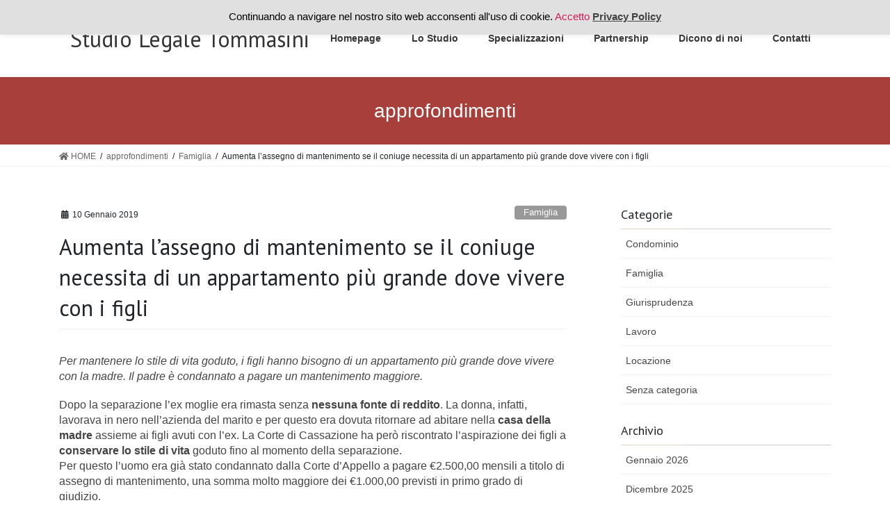

--- FILE ---
content_type: text/html; charset=UTF-8
request_url: https://www.ctsa.it/aumenta-lassegno-mantenimento-se-coniuge-necessita-appartamento-piu-grande/
body_size: 18066
content:
<!DOCTYPE html>
<html lang="it-IT">
<head>
	
	<!-- Google Tag Manager -->
<script>(function(w,d,s,l,i){w[l]=w[l]||[];w[l].push({'gtm.start':
new Date().getTime(),event:'gtm.js'});var f=d.getElementsByTagName(s)[0],
j=d.createElement(s),dl=l!='dataLayer'?'&l='+l:'';j.async=true;j.src=
'https://www.googletagmanager.com/gtm.js?id='+i+dl;f.parentNode.insertBefore(j,f);
})(window,document,'script','dataLayer','GTM-T5TJDRX');</script>
<!-- End Google Tag Manager -->
	
<meta charset="utf-8">
<meta http-equiv="X-UA-Compatible" content="IE=edge">
<meta name="viewport" content="width=device-width, initial-scale=1">

<meta name='robots' content='index, follow, max-image-preview:large, max-snippet:-1, max-video-preview:-1' />

	<!-- This site is optimized with the Yoast SEO plugin v20.13 - https://yoast.com/wordpress/plugins/seo/ -->
	<title>Aumento dell&#039;assegno di mantenimento - Studio Legale Tommasini</title>
	<meta name="description" content="Diritto della famiglia: aumenta l&#039;assegno di mantenimento se i figli necessitano di un appartamento più grande dove vivere insieme alla madre." />
	<link rel="canonical" href="https://www.ctsa.it/aumenta-lassegno-mantenimento-se-coniuge-necessita-appartamento-piu-grande/" />
	<meta property="og:locale" content="it_IT" />
	<meta property="og:type" content="article" />
	<meta property="og:title" content="Aumento dell&#039;assegno di mantenimento - Studio Legale Tommasini" />
	<meta property="og:description" content="Diritto della famiglia: aumenta l&#039;assegno di mantenimento se i figli necessitano di un appartamento più grande dove vivere insieme alla madre." />
	<meta property="og:url" content="https://www.ctsa.it/aumenta-lassegno-mantenimento-se-coniuge-necessita-appartamento-piu-grande/" />
	<meta property="og:site_name" content="Studio Legale Tommasini" />
	<meta property="article:published_time" content="2019-01-10T08:00:30+00:00" />
	<meta property="article:modified_time" content="2019-02-15T11:10:01+00:00" />
	<meta property="og:image" content="https://www.ctsa.it/wp-content/uploads/2018/12/apartment-architectural-design-architecture-323774-e1551191189540.jpg" />
	<meta property="og:image:width" content="320" />
	<meta property="og:image:height" content="250" />
	<meta property="og:image:type" content="image/jpeg" />
	<meta name="author" content="CTSA" />
	<meta name="twitter:card" content="summary_large_image" />
	<meta name="twitter:label1" content="Scritto da" />
	<meta name="twitter:data1" content="CTSA" />
	<meta name="twitter:label2" content="Tempo di lettura stimato" />
	<meta name="twitter:data2" content="2 minuti" />
	<script type="application/ld+json" class="yoast-schema-graph">{"@context":"https://schema.org","@graph":[{"@type":"WebPage","@id":"https://www.ctsa.it/aumenta-lassegno-mantenimento-se-coniuge-necessita-appartamento-piu-grande/","url":"https://www.ctsa.it/aumenta-lassegno-mantenimento-se-coniuge-necessita-appartamento-piu-grande/","name":"Aumento dell'assegno di mantenimento - Studio Legale Tommasini","isPartOf":{"@id":"https://www.ctsa.it/#website"},"primaryImageOfPage":{"@id":"https://www.ctsa.it/aumenta-lassegno-mantenimento-se-coniuge-necessita-appartamento-piu-grande/#primaryimage"},"image":{"@id":"https://www.ctsa.it/aumenta-lassegno-mantenimento-se-coniuge-necessita-appartamento-piu-grande/#primaryimage"},"thumbnailUrl":"https://www.ctsa.it/wp-content/uploads/2018/12/apartment-architectural-design-architecture-323774-e1551191189540.jpg","datePublished":"2019-01-10T08:00:30+00:00","dateModified":"2019-02-15T11:10:01+00:00","author":{"@id":"https://www.ctsa.it/#/schema/person/65883494fda27d60b3438baab61b172c"},"description":"Diritto della famiglia: aumenta l'assegno di mantenimento se i figli necessitano di un appartamento più grande dove vivere insieme alla madre.","breadcrumb":{"@id":"https://www.ctsa.it/aumenta-lassegno-mantenimento-se-coniuge-necessita-appartamento-piu-grande/#breadcrumb"},"inLanguage":"it-IT","potentialAction":[{"@type":"ReadAction","target":["https://www.ctsa.it/aumenta-lassegno-mantenimento-se-coniuge-necessita-appartamento-piu-grande/"]}]},{"@type":"ImageObject","inLanguage":"it-IT","@id":"https://www.ctsa.it/aumenta-lassegno-mantenimento-se-coniuge-necessita-appartamento-piu-grande/#primaryimage","url":"https://www.ctsa.it/wp-content/uploads/2018/12/apartment-architectural-design-architecture-323774-e1551191189540.jpg","contentUrl":"https://www.ctsa.it/wp-content/uploads/2018/12/apartment-architectural-design-architecture-323774-e1551191189540.jpg","width":320,"height":250,"caption":"foto appartamento per articolo diritto di famiglia"},{"@type":"BreadcrumbList","@id":"https://www.ctsa.it/aumenta-lassegno-mantenimento-se-coniuge-necessita-appartamento-piu-grande/#breadcrumb","itemListElement":[{"@type":"ListItem","position":1,"name":"Home","item":"https://www.ctsa.it/"},{"@type":"ListItem","position":2,"name":"approfondimenti","item":"https://www.ctsa.it/approfondimenti/"},{"@type":"ListItem","position":3,"name":"Aumenta l&#8217;assegno di mantenimento se il coniuge necessita di un appartamento più grande dove vivere con i figli"}]},{"@type":"WebSite","@id":"https://www.ctsa.it/#website","url":"https://www.ctsa.it/","name":"Studio Legale Tommasini","description":"CTSA Avvocato a Verona","potentialAction":[{"@type":"SearchAction","target":{"@type":"EntryPoint","urlTemplate":"https://www.ctsa.it/?s={search_term_string}"},"query-input":"required name=search_term_string"}],"inLanguage":"it-IT"},{"@type":"Person","@id":"https://www.ctsa.it/#/schema/person/65883494fda27d60b3438baab61b172c","name":"CTSA","image":{"@type":"ImageObject","inLanguage":"it-IT","@id":"https://www.ctsa.it/#/schema/person/image/","url":"https://secure.gravatar.com/avatar/7dbc66017972fa4010eba54071cf1a63?s=96&d=mm&r=g","contentUrl":"https://secure.gravatar.com/avatar/7dbc66017972fa4010eba54071cf1a63?s=96&d=mm&r=g","caption":"CTSA"},"url":"https://www.ctsa.it/author/emanuele/"}]}</script>
	<!-- / Yoast SEO plugin. -->


<link rel="alternate" type="application/rss+xml" title="Studio Legale Tommasini &raquo; Feed" href="https://www.ctsa.it/feed/" />
<link rel="alternate" type="application/rss+xml" title="Studio Legale Tommasini &raquo; Feed dei commenti" href="https://www.ctsa.it/comments/feed/" />
<meta name="description" content="Per mantenere lo stile di vita goduto, i figli hanno bisogno di un appartamento più grande dove vivere con la madre. Il padre è condannato a pagare un mantenimento maggiore.Dopo la separazione l&#039;ex moglie era rimasta senza nessuna fonte" /><script type="text/javascript">
window._wpemojiSettings = {"baseUrl":"https:\/\/s.w.org\/images\/core\/emoji\/14.0.0\/72x72\/","ext":".png","svgUrl":"https:\/\/s.w.org\/images\/core\/emoji\/14.0.0\/svg\/","svgExt":".svg","source":{"concatemoji":"https:\/\/www.ctsa.it\/wp-includes\/js\/wp-emoji-release.min.js?ver=6.2.6"}};
/*! This file is auto-generated */
!function(e,a,t){var n,r,o,i=a.createElement("canvas"),p=i.getContext&&i.getContext("2d");function s(e,t){p.clearRect(0,0,i.width,i.height),p.fillText(e,0,0);e=i.toDataURL();return p.clearRect(0,0,i.width,i.height),p.fillText(t,0,0),e===i.toDataURL()}function c(e){var t=a.createElement("script");t.src=e,t.defer=t.type="text/javascript",a.getElementsByTagName("head")[0].appendChild(t)}for(o=Array("flag","emoji"),t.supports={everything:!0,everythingExceptFlag:!0},r=0;r<o.length;r++)t.supports[o[r]]=function(e){if(p&&p.fillText)switch(p.textBaseline="top",p.font="600 32px Arial",e){case"flag":return s("\ud83c\udff3\ufe0f\u200d\u26a7\ufe0f","\ud83c\udff3\ufe0f\u200b\u26a7\ufe0f")?!1:!s("\ud83c\uddfa\ud83c\uddf3","\ud83c\uddfa\u200b\ud83c\uddf3")&&!s("\ud83c\udff4\udb40\udc67\udb40\udc62\udb40\udc65\udb40\udc6e\udb40\udc67\udb40\udc7f","\ud83c\udff4\u200b\udb40\udc67\u200b\udb40\udc62\u200b\udb40\udc65\u200b\udb40\udc6e\u200b\udb40\udc67\u200b\udb40\udc7f");case"emoji":return!s("\ud83e\udef1\ud83c\udffb\u200d\ud83e\udef2\ud83c\udfff","\ud83e\udef1\ud83c\udffb\u200b\ud83e\udef2\ud83c\udfff")}return!1}(o[r]),t.supports.everything=t.supports.everything&&t.supports[o[r]],"flag"!==o[r]&&(t.supports.everythingExceptFlag=t.supports.everythingExceptFlag&&t.supports[o[r]]);t.supports.everythingExceptFlag=t.supports.everythingExceptFlag&&!t.supports.flag,t.DOMReady=!1,t.readyCallback=function(){t.DOMReady=!0},t.supports.everything||(n=function(){t.readyCallback()},a.addEventListener?(a.addEventListener("DOMContentLoaded",n,!1),e.addEventListener("load",n,!1)):(e.attachEvent("onload",n),a.attachEvent("onreadystatechange",function(){"complete"===a.readyState&&t.readyCallback()})),(e=t.source||{}).concatemoji?c(e.concatemoji):e.wpemoji&&e.twemoji&&(c(e.twemoji),c(e.wpemoji)))}(window,document,window._wpemojiSettings);
</script>
<style type="text/css">
img.wp-smiley,
img.emoji {
	display: inline !important;
	border: none !important;
	box-shadow: none !important;
	height: 1em !important;
	width: 1em !important;
	margin: 0 0.07em !important;
	vertical-align: -0.1em !important;
	background: none !important;
	padding: 0 !important;
}
</style>
	<link rel='stylesheet' id='vkExUnit_common_style-css' href='https://www.ctsa.it/wp-content/plugins/vk-all-in-one-expansion-unit/assets/css/vkExUnit_style.css?ver=9.90.3.2' type='text/css' media='all' />
<style id='vkExUnit_common_style-inline-css' type='text/css'>
:root {--ver_page_top_button_url:url(https://www.ctsa.it/wp-content/plugins/vk-all-in-one-expansion-unit/assets/images/to-top-btn-icon.svg);}@font-face {font-weight: normal;font-style: normal;font-family: "vk_sns";src: url("https://www.ctsa.it/wp-content/plugins/vk-all-in-one-expansion-unit/inc/sns/icons/fonts/vk_sns.eot?-bq20cj");src: url("https://www.ctsa.it/wp-content/plugins/vk-all-in-one-expansion-unit/inc/sns/icons/fonts/vk_sns.eot?#iefix-bq20cj") format("embedded-opentype"),url("https://www.ctsa.it/wp-content/plugins/vk-all-in-one-expansion-unit/inc/sns/icons/fonts/vk_sns.woff?-bq20cj") format("woff"),url("https://www.ctsa.it/wp-content/plugins/vk-all-in-one-expansion-unit/inc/sns/icons/fonts/vk_sns.ttf?-bq20cj") format("truetype"),url("https://www.ctsa.it/wp-content/plugins/vk-all-in-one-expansion-unit/inc/sns/icons/fonts/vk_sns.svg?-bq20cj#vk_sns") format("svg");}
</style>
<link rel='stylesheet' id='wp-block-library-css' href='https://www.ctsa.it/wp-includes/css/dist/block-library/style.min.css?ver=6.2.6' type='text/css' media='all' />
<link rel='stylesheet' id='wp-components-css' href='https://www.ctsa.it/wp-includes/css/dist/components/style.min.css?ver=6.2.6' type='text/css' media='all' />
<link rel='stylesheet' id='wp-block-editor-css' href='https://www.ctsa.it/wp-includes/css/dist/block-editor/style.min.css?ver=6.2.6' type='text/css' media='all' />
<link rel='stylesheet' id='wp-nux-css' href='https://www.ctsa.it/wp-includes/css/dist/nux/style.min.css?ver=6.2.6' type='text/css' media='all' />
<link rel='stylesheet' id='wp-reusable-blocks-css' href='https://www.ctsa.it/wp-includes/css/dist/reusable-blocks/style.min.css?ver=6.2.6' type='text/css' media='all' />
<link rel='stylesheet' id='wp-editor-css' href='https://www.ctsa.it/wp-includes/css/dist/editor/style.min.css?ver=6.2.6' type='text/css' media='all' />
<link rel='stylesheet' id='nta_whatsapp-style-css-css' href='https://www.ctsa.it/wp-content/plugins/whatsapp-for-wordpress/dist/blocks.style.build.css?ver=6.2.6' type='text/css' media='all' />
<link rel='stylesheet' id='classic-theme-styles-css' href='https://www.ctsa.it/wp-includes/css/classic-themes.min.css?ver=6.2.6' type='text/css' media='all' />
<style id='global-styles-inline-css' type='text/css'>
body{--wp--preset--color--black: #000000;--wp--preset--color--cyan-bluish-gray: #abb8c3;--wp--preset--color--white: #ffffff;--wp--preset--color--pale-pink: #f78da7;--wp--preset--color--vivid-red: #cf2e2e;--wp--preset--color--luminous-vivid-orange: #ff6900;--wp--preset--color--luminous-vivid-amber: #fcb900;--wp--preset--color--light-green-cyan: #7bdcb5;--wp--preset--color--vivid-green-cyan: #00d084;--wp--preset--color--pale-cyan-blue: #8ed1fc;--wp--preset--color--vivid-cyan-blue: #0693e3;--wp--preset--color--vivid-purple: #9b51e0;--wp--preset--gradient--vivid-cyan-blue-to-vivid-purple: linear-gradient(135deg,rgba(6,147,227,1) 0%,rgb(155,81,224) 100%);--wp--preset--gradient--light-green-cyan-to-vivid-green-cyan: linear-gradient(135deg,rgb(122,220,180) 0%,rgb(0,208,130) 100%);--wp--preset--gradient--luminous-vivid-amber-to-luminous-vivid-orange: linear-gradient(135deg,rgba(252,185,0,1) 0%,rgba(255,105,0,1) 100%);--wp--preset--gradient--luminous-vivid-orange-to-vivid-red: linear-gradient(135deg,rgba(255,105,0,1) 0%,rgb(207,46,46) 100%);--wp--preset--gradient--very-light-gray-to-cyan-bluish-gray: linear-gradient(135deg,rgb(238,238,238) 0%,rgb(169,184,195) 100%);--wp--preset--gradient--cool-to-warm-spectrum: linear-gradient(135deg,rgb(74,234,220) 0%,rgb(151,120,209) 20%,rgb(207,42,186) 40%,rgb(238,44,130) 60%,rgb(251,105,98) 80%,rgb(254,248,76) 100%);--wp--preset--gradient--blush-light-purple: linear-gradient(135deg,rgb(255,206,236) 0%,rgb(152,150,240) 100%);--wp--preset--gradient--blush-bordeaux: linear-gradient(135deg,rgb(254,205,165) 0%,rgb(254,45,45) 50%,rgb(107,0,62) 100%);--wp--preset--gradient--luminous-dusk: linear-gradient(135deg,rgb(255,203,112) 0%,rgb(199,81,192) 50%,rgb(65,88,208) 100%);--wp--preset--gradient--pale-ocean: linear-gradient(135deg,rgb(255,245,203) 0%,rgb(182,227,212) 50%,rgb(51,167,181) 100%);--wp--preset--gradient--electric-grass: linear-gradient(135deg,rgb(202,248,128) 0%,rgb(113,206,126) 100%);--wp--preset--gradient--midnight: linear-gradient(135deg,rgb(2,3,129) 0%,rgb(40,116,252) 100%);--wp--preset--duotone--dark-grayscale: url('#wp-duotone-dark-grayscale');--wp--preset--duotone--grayscale: url('#wp-duotone-grayscale');--wp--preset--duotone--purple-yellow: url('#wp-duotone-purple-yellow');--wp--preset--duotone--blue-red: url('#wp-duotone-blue-red');--wp--preset--duotone--midnight: url('#wp-duotone-midnight');--wp--preset--duotone--magenta-yellow: url('#wp-duotone-magenta-yellow');--wp--preset--duotone--purple-green: url('#wp-duotone-purple-green');--wp--preset--duotone--blue-orange: url('#wp-duotone-blue-orange');--wp--preset--font-size--small: 13px;--wp--preset--font-size--medium: 20px;--wp--preset--font-size--large: 36px;--wp--preset--font-size--x-large: 42px;--wp--preset--spacing--20: 0.44rem;--wp--preset--spacing--30: 0.67rem;--wp--preset--spacing--40: 1rem;--wp--preset--spacing--50: 1.5rem;--wp--preset--spacing--60: 2.25rem;--wp--preset--spacing--70: 3.38rem;--wp--preset--spacing--80: 5.06rem;--wp--preset--shadow--natural: 6px 6px 9px rgba(0, 0, 0, 0.2);--wp--preset--shadow--deep: 12px 12px 50px rgba(0, 0, 0, 0.4);--wp--preset--shadow--sharp: 6px 6px 0px rgba(0, 0, 0, 0.2);--wp--preset--shadow--outlined: 6px 6px 0px -3px rgba(255, 255, 255, 1), 6px 6px rgba(0, 0, 0, 1);--wp--preset--shadow--crisp: 6px 6px 0px rgba(0, 0, 0, 1);}:where(.is-layout-flex){gap: 0.5em;}body .is-layout-flow > .alignleft{float: left;margin-inline-start: 0;margin-inline-end: 2em;}body .is-layout-flow > .alignright{float: right;margin-inline-start: 2em;margin-inline-end: 0;}body .is-layout-flow > .aligncenter{margin-left: auto !important;margin-right: auto !important;}body .is-layout-constrained > .alignleft{float: left;margin-inline-start: 0;margin-inline-end: 2em;}body .is-layout-constrained > .alignright{float: right;margin-inline-start: 2em;margin-inline-end: 0;}body .is-layout-constrained > .aligncenter{margin-left: auto !important;margin-right: auto !important;}body .is-layout-constrained > :where(:not(.alignleft):not(.alignright):not(.alignfull)){max-width: var(--wp--style--global--content-size);margin-left: auto !important;margin-right: auto !important;}body .is-layout-constrained > .alignwide{max-width: var(--wp--style--global--wide-size);}body .is-layout-flex{display: flex;}body .is-layout-flex{flex-wrap: wrap;align-items: center;}body .is-layout-flex > *{margin: 0;}:where(.wp-block-columns.is-layout-flex){gap: 2em;}.has-black-color{color: var(--wp--preset--color--black) !important;}.has-cyan-bluish-gray-color{color: var(--wp--preset--color--cyan-bluish-gray) !important;}.has-white-color{color: var(--wp--preset--color--white) !important;}.has-pale-pink-color{color: var(--wp--preset--color--pale-pink) !important;}.has-vivid-red-color{color: var(--wp--preset--color--vivid-red) !important;}.has-luminous-vivid-orange-color{color: var(--wp--preset--color--luminous-vivid-orange) !important;}.has-luminous-vivid-amber-color{color: var(--wp--preset--color--luminous-vivid-amber) !important;}.has-light-green-cyan-color{color: var(--wp--preset--color--light-green-cyan) !important;}.has-vivid-green-cyan-color{color: var(--wp--preset--color--vivid-green-cyan) !important;}.has-pale-cyan-blue-color{color: var(--wp--preset--color--pale-cyan-blue) !important;}.has-vivid-cyan-blue-color{color: var(--wp--preset--color--vivid-cyan-blue) !important;}.has-vivid-purple-color{color: var(--wp--preset--color--vivid-purple) !important;}.has-black-background-color{background-color: var(--wp--preset--color--black) !important;}.has-cyan-bluish-gray-background-color{background-color: var(--wp--preset--color--cyan-bluish-gray) !important;}.has-white-background-color{background-color: var(--wp--preset--color--white) !important;}.has-pale-pink-background-color{background-color: var(--wp--preset--color--pale-pink) !important;}.has-vivid-red-background-color{background-color: var(--wp--preset--color--vivid-red) !important;}.has-luminous-vivid-orange-background-color{background-color: var(--wp--preset--color--luminous-vivid-orange) !important;}.has-luminous-vivid-amber-background-color{background-color: var(--wp--preset--color--luminous-vivid-amber) !important;}.has-light-green-cyan-background-color{background-color: var(--wp--preset--color--light-green-cyan) !important;}.has-vivid-green-cyan-background-color{background-color: var(--wp--preset--color--vivid-green-cyan) !important;}.has-pale-cyan-blue-background-color{background-color: var(--wp--preset--color--pale-cyan-blue) !important;}.has-vivid-cyan-blue-background-color{background-color: var(--wp--preset--color--vivid-cyan-blue) !important;}.has-vivid-purple-background-color{background-color: var(--wp--preset--color--vivid-purple) !important;}.has-black-border-color{border-color: var(--wp--preset--color--black) !important;}.has-cyan-bluish-gray-border-color{border-color: var(--wp--preset--color--cyan-bluish-gray) !important;}.has-white-border-color{border-color: var(--wp--preset--color--white) !important;}.has-pale-pink-border-color{border-color: var(--wp--preset--color--pale-pink) !important;}.has-vivid-red-border-color{border-color: var(--wp--preset--color--vivid-red) !important;}.has-luminous-vivid-orange-border-color{border-color: var(--wp--preset--color--luminous-vivid-orange) !important;}.has-luminous-vivid-amber-border-color{border-color: var(--wp--preset--color--luminous-vivid-amber) !important;}.has-light-green-cyan-border-color{border-color: var(--wp--preset--color--light-green-cyan) !important;}.has-vivid-green-cyan-border-color{border-color: var(--wp--preset--color--vivid-green-cyan) !important;}.has-pale-cyan-blue-border-color{border-color: var(--wp--preset--color--pale-cyan-blue) !important;}.has-vivid-cyan-blue-border-color{border-color: var(--wp--preset--color--vivid-cyan-blue) !important;}.has-vivid-purple-border-color{border-color: var(--wp--preset--color--vivid-purple) !important;}.has-vivid-cyan-blue-to-vivid-purple-gradient-background{background: var(--wp--preset--gradient--vivid-cyan-blue-to-vivid-purple) !important;}.has-light-green-cyan-to-vivid-green-cyan-gradient-background{background: var(--wp--preset--gradient--light-green-cyan-to-vivid-green-cyan) !important;}.has-luminous-vivid-amber-to-luminous-vivid-orange-gradient-background{background: var(--wp--preset--gradient--luminous-vivid-amber-to-luminous-vivid-orange) !important;}.has-luminous-vivid-orange-to-vivid-red-gradient-background{background: var(--wp--preset--gradient--luminous-vivid-orange-to-vivid-red) !important;}.has-very-light-gray-to-cyan-bluish-gray-gradient-background{background: var(--wp--preset--gradient--very-light-gray-to-cyan-bluish-gray) !important;}.has-cool-to-warm-spectrum-gradient-background{background: var(--wp--preset--gradient--cool-to-warm-spectrum) !important;}.has-blush-light-purple-gradient-background{background: var(--wp--preset--gradient--blush-light-purple) !important;}.has-blush-bordeaux-gradient-background{background: var(--wp--preset--gradient--blush-bordeaux) !important;}.has-luminous-dusk-gradient-background{background: var(--wp--preset--gradient--luminous-dusk) !important;}.has-pale-ocean-gradient-background{background: var(--wp--preset--gradient--pale-ocean) !important;}.has-electric-grass-gradient-background{background: var(--wp--preset--gradient--electric-grass) !important;}.has-midnight-gradient-background{background: var(--wp--preset--gradient--midnight) !important;}.has-small-font-size{font-size: var(--wp--preset--font-size--small) !important;}.has-medium-font-size{font-size: var(--wp--preset--font-size--medium) !important;}.has-large-font-size{font-size: var(--wp--preset--font-size--large) !important;}.has-x-large-font-size{font-size: var(--wp--preset--font-size--x-large) !important;}
.wp-block-navigation a:where(:not(.wp-element-button)){color: inherit;}
:where(.wp-block-columns.is-layout-flex){gap: 2em;}
.wp-block-pullquote{font-size: 1.5em;line-height: 1.6;}
</style>
<link rel='stylesheet' id='lvca-animate-styles-css' href='https://www.ctsa.it/wp-content/plugins/addons-for-visual-composer/assets/css/animate.css?ver=3.3' type='text/css' media='all' />
<link rel='stylesheet' id='lvca-frontend-styles-css' href='https://www.ctsa.it/wp-content/plugins/addons-for-visual-composer/assets/css/lvca-frontend.css?ver=3.3' type='text/css' media='all' />
<link rel='stylesheet' id='lvca-icomoon-styles-css' href='https://www.ctsa.it/wp-content/plugins/addons-for-visual-composer/assets/css/icomoon.css?ver=3.3' type='text/css' media='all' />
<link rel='stylesheet' id='contact-form-7-css' href='https://www.ctsa.it/wp-content/plugins/contact-form-7/includes/css/styles.css?ver=5.8' type='text/css' media='all' />
<link rel='stylesheet' id='cookie-law-info-css' href='https://www.ctsa.it/wp-content/plugins/cookie-law-info/legacy/public/css/cookie-law-info-public.css?ver=3.1.1' type='text/css' media='all' />
<link rel='stylesheet' id='cookie-law-info-gdpr-css' href='https://www.ctsa.it/wp-content/plugins/cookie-law-info/legacy/public/css/cookie-law-info-gdpr.css?ver=3.1.1' type='text/css' media='all' />
<link rel='stylesheet' id='image-hover-effects-css-css' href='https://www.ctsa.it/wp-content/plugins/mega-addons-for-visual-composer/css/ihover.css?ver=6.2.6' type='text/css' media='all' />
<link rel='stylesheet' id='style-css-css' href='https://www.ctsa.it/wp-content/plugins/mega-addons-for-visual-composer/css/style.css?ver=6.2.6' type='text/css' media='all' />
<link rel='stylesheet' id='font-awesome-latest-css' href='https://www.ctsa.it/wp-content/plugins/mega-addons-for-visual-composer/css/font-awesome/css/all.css?ver=6.2.6' type='text/css' media='all' />
<link rel='stylesheet' id='veu-cta-css' href='https://www.ctsa.it/wp-content/plugins/vk-all-in-one-expansion-unit/inc/call-to-action/package/assets/css/style.css?ver=9.90.3.2' type='text/css' media='all' />
<link rel='stylesheet' id='lvca-accordion-css' href='https://www.ctsa.it/wp-content/plugins/addons-for-visual-composer/includes/addons/accordion/css/style.css?ver=3.3' type='text/css' media='all' />
<link rel='stylesheet' id='lvca-slick-css' href='https://www.ctsa.it/wp-content/plugins/addons-for-visual-composer/assets/css/slick.css?ver=3.3' type='text/css' media='all' />
<link rel='stylesheet' id='lvca-carousel-css' href='https://www.ctsa.it/wp-content/plugins/addons-for-visual-composer/includes/addons/carousel/css/style.css?ver=3.3' type='text/css' media='all' />
<link rel='stylesheet' id='lvca-clients-css' href='https://www.ctsa.it/wp-content/plugins/addons-for-visual-composer/includes/addons/clients/css/style.css?ver=3.3' type='text/css' media='all' />
<link rel='stylesheet' id='lvca-heading-css' href='https://www.ctsa.it/wp-content/plugins/addons-for-visual-composer/includes/addons/heading/css/style.css?ver=3.3' type='text/css' media='all' />
<link rel='stylesheet' id='lvca-odometers-css' href='https://www.ctsa.it/wp-content/plugins/addons-for-visual-composer/includes/addons/odometers/css/style.css?ver=3.3' type='text/css' media='all' />
<link rel='stylesheet' id='lvca-piecharts-css' href='https://www.ctsa.it/wp-content/plugins/addons-for-visual-composer/includes/addons/piecharts/css/style.css?ver=3.3' type='text/css' media='all' />
<link rel='stylesheet' id='lvca-posts-carousel-css' href='https://www.ctsa.it/wp-content/plugins/addons-for-visual-composer/includes/addons/posts-carousel/css/style.css?ver=3.3' type='text/css' media='all' />
<link rel='stylesheet' id='lvca-pricing-table-css' href='https://www.ctsa.it/wp-content/plugins/addons-for-visual-composer/includes/addons/pricing-table/css/style.css?ver=3.3' type='text/css' media='all' />
<link rel='stylesheet' id='lvca-services-css' href='https://www.ctsa.it/wp-content/plugins/addons-for-visual-composer/includes/addons/services/css/style.css?ver=3.3' type='text/css' media='all' />
<link rel='stylesheet' id='lvca-stats-bar-css' href='https://www.ctsa.it/wp-content/plugins/addons-for-visual-composer/includes/addons/stats-bar/css/style.css?ver=3.3' type='text/css' media='all' />
<link rel='stylesheet' id='lvca-tabs-css' href='https://www.ctsa.it/wp-content/plugins/addons-for-visual-composer/includes/addons/tabs/css/style.css?ver=3.3' type='text/css' media='all' />
<link rel='stylesheet' id='lvca-team-members-css' href='https://www.ctsa.it/wp-content/plugins/addons-for-visual-composer/includes/addons/team/css/style.css?ver=3.3' type='text/css' media='all' />
<link rel='stylesheet' id='lvca-testimonials-css' href='https://www.ctsa.it/wp-content/plugins/addons-for-visual-composer/includes/addons/testimonials/css/style.css?ver=3.3' type='text/css' media='all' />
<link rel='stylesheet' id='lvca-flexslider-css' href='https://www.ctsa.it/wp-content/plugins/addons-for-visual-composer/assets/css/flexslider.css?ver=3.3' type='text/css' media='all' />
<link rel='stylesheet' id='lvca-testimonials-slider-css' href='https://www.ctsa.it/wp-content/plugins/addons-for-visual-composer/includes/addons/testimonials-slider/css/style.css?ver=3.3' type='text/css' media='all' />
<link rel='stylesheet' id='lvca-portfolio-css' href='https://www.ctsa.it/wp-content/plugins/addons-for-visual-composer/includes/addons/portfolio/css/style.css?ver=3.3' type='text/css' media='all' />
<link rel='stylesheet' id='lightning_parent_style-css' href='https://www.ctsa.it/wp-content/themes/lightning/style.css?ver=9.0.7' type='text/css' media='all' />
<link rel='stylesheet' id='lightning_parent_style_child_style-css' href='https://www.ctsa.it/wp-content/themes/lightning-child/style.css?ver=2.4.4' type='text/css' media='all' />
<link rel='stylesheet' id='bootstrap-4-style-css' href='https://www.ctsa.it/wp-content/themes/lightning/library/bootstrap-4/css/bootstrap.min.css?ver=4.3.1' type='text/css' media='all' />
<link rel='stylesheet' id='lightning-design-style-css' href='https://www.ctsa.it/wp-content/themes/lightning/design-skin/origin2/css/style.css?ver=9.0.7' type='text/css' media='all' />
<style id='lightning-design-style-inline-css' type='text/css'>
.tagcloud a:before { font-family: "Font Awesome 5 Free";content: "\f02b";font-weight: bold; }
.media .media-body .media-heading a:hover { color:#e1d4c3; }@media (min-width: 768px){.gMenu > li:before,.gMenu > li.menu-item-has-children::after { border-bottom-color:#e1d4c3 }.gMenu li li { background-color:#e1d4c3 }.gMenu li li a:hover { background-color:#e1d4c3; }} /* @media (min-width: 768px) */.page-header { background-color:#e1d4c3; }h2,.mainSection-title { border-top-color:#e1d4c3; }h3:after,.subSection-title:after { border-bottom-color:#e1d4c3; }ul.page-numbers li span.page-numbers.current { background-color:#e1d4c3; }.pager li > a { border-color:#e1d4c3;color:#e1d4c3;}.pager li > a:hover { background-color:#e1d4c3;color:#fff;}.siteFooter { border-top-color:#e1d4c3; }dt { border-left-color:#e1d4c3; }
</style>
<link rel='stylesheet' id='lightning-common-style-css' href='https://www.ctsa.it/wp-content/themes/lightning/assets/css/common.css?ver=9.0.7' type='text/css' media='all' />
<link rel='stylesheet' id='lightning-theme-style-css' href='https://www.ctsa.it/wp-content/themes/lightning-child/style.css?ver=9.0.7' type='text/css' media='all' />
<link rel='stylesheet' id='vk-font-awesome-css' href='https://www.ctsa.it/wp-content/themes/lightning/inc/font-awesome/package/versions/5/css/all.min.css?ver=5.11.2' type='text/css' media='all' />
<link rel='stylesheet' id='nta-css-popup-css' href='https://www.ctsa.it/wp-content/plugins/whatsapp-for-wordpress/assets/css/style.css?ver=6.2.6' type='text/css' media='all' />
<script type='text/javascript' src='https://www.ctsa.it/wp-includes/js/jquery/jquery.min.js?ver=3.6.4' id='jquery-core-js'></script>
<script type='text/javascript' id='jquery-core-js-after'>
;(function($,document,window){$(document).ready(function($){/* Add scroll recognition class */$(window).scroll(function () {var scroll = $(this).scrollTop();if ($(this).scrollTop() > 160) {$('body').addClass('header_scrolled');} else {$('body').removeClass('header_scrolled');}});});})(jQuery,document,window);
</script>
<script type='text/javascript' src='https://www.ctsa.it/wp-includes/js/jquery/jquery-migrate.min.js?ver=3.4.0' id='jquery-migrate-js'></script>
<script type='text/javascript' src='https://www.ctsa.it/wp-content/plugins/addons-for-visual-composer/assets/js/jquery.waypoints.min.js?ver=3.3' id='lvca-waypoints-js'></script>
<script type='text/javascript' id='lvca-frontend-scripts-js-extra'>
/* <![CDATA[ */
var lvca_settings = {"mobile_width":"780","custom_css":""};
/* ]]> */
</script>
<script type='text/javascript' src='https://www.ctsa.it/wp-content/plugins/addons-for-visual-composer/assets/js/lvca-frontend.min.js?ver=3.3' id='lvca-frontend-scripts-js'></script>
<script type='text/javascript' id='cookie-law-info-js-extra'>
/* <![CDATA[ */
var Cli_Data = {"nn_cookie_ids":[],"cookielist":[],"non_necessary_cookies":[],"ccpaEnabled":"","ccpaRegionBased":"","ccpaBarEnabled":"","strictlyEnabled":["necessary","obligatoire"],"ccpaType":"gdpr","js_blocking":"","custom_integration":"","triggerDomRefresh":"","secure_cookies":""};
var cli_cookiebar_settings = {"animate_speed_hide":"500","animate_speed_show":"500","background":"#e0e0e0","border":"#b1a6a6c2","border_on":"","button_1_button_colour":"#000","button_1_button_hover":"#000000","button_1_link_colour":"#d41759","button_1_as_button":"","button_1_new_win":"","button_2_button_colour":"#333","button_2_button_hover":"#292929","button_2_link_colour":"#444","button_2_as_button":"","button_2_hidebar":"","button_3_button_colour":"#000","button_3_button_hover":"#000000","button_3_link_colour":"#fff","button_3_as_button":"1","button_3_new_win":"","button_4_button_colour":"#000","button_4_button_hover":"#000000","button_4_link_colour":"#fff","button_4_as_button":"1","button_7_button_colour":"#61a229","button_7_button_hover":"#4e8221","button_7_link_colour":"#fff","button_7_as_button":"1","button_7_new_win":"","font_family":"inherit","header_fix":"","notify_animate_hide":"1","notify_animate_show":"","notify_div_id":"#cookie-law-info-bar","notify_position_horizontal":"right","notify_position_vertical":"top","scroll_close":"","scroll_close_reload":"","accept_close_reload":"","reject_close_reload":"","showagain_tab":"1","showagain_background":"#fff","showagain_border":"#000","showagain_div_id":"#cookie-law-info-again","showagain_x_position":"100px","text":"#000","show_once_yn":"1","show_once":"20000","logging_on":"","as_popup":"","popup_overlay":"1","bar_heading_text":"","cookie_bar_as":"banner","popup_showagain_position":"bottom-right","widget_position":"left"};
var log_object = {"ajax_url":"https:\/\/www.ctsa.it\/wp-admin\/admin-ajax.php"};
/* ]]> */
</script>
<script type='text/javascript' src='https://www.ctsa.it/wp-content/plugins/cookie-law-info/legacy/public/js/cookie-law-info-public.js?ver=3.1.1' id='cookie-law-info-js'></script>
<script type='text/javascript' src='https://www.ctsa.it/wp-content/plugins/addons-for-visual-composer/includes/addons/accordion/js/accordion.min.js?ver=3.3' id='lvca-accordion-js'></script>
<script type='text/javascript' src='https://www.ctsa.it/wp-content/plugins/addons-for-visual-composer/assets/js/slick.min.js?ver=3.3' id='lvca-slick-carousel-js'></script>
<script type='text/javascript' src='https://www.ctsa.it/wp-content/plugins/addons-for-visual-composer/assets/js/jquery.stats.min.js?ver=3.3' id='lvca-stats-js'></script>
<script type='text/javascript' src='https://www.ctsa.it/wp-content/plugins/addons-for-visual-composer/includes/addons/odometers/js/odometer.min.js?ver=3.3' id='lvca-odometers-js'></script>
<script type='text/javascript' src='https://www.ctsa.it/wp-content/plugins/addons-for-visual-composer/includes/addons/piecharts/js/piechart.min.js?ver=3.3' id='lvca-piecharts-js'></script>
<script type='text/javascript' src='https://www.ctsa.it/wp-content/plugins/addons-for-visual-composer/includes/addons/posts-carousel/js/posts-carousel.min.js?ver=3.3' id='lvca-post-carousel-js'></script>
<script type='text/javascript' src='https://www.ctsa.it/wp-content/plugins/addons-for-visual-composer/includes/addons/spacer/js/spacer.min.js?ver=3.3' id='lvca-spacer-js'></script>
<script type='text/javascript' src='https://www.ctsa.it/wp-content/plugins/addons-for-visual-composer/includes/addons/services/js/services.min.js?ver=3.3' id='lvca-services-js'></script>
<script type='text/javascript' src='https://www.ctsa.it/wp-content/plugins/addons-for-visual-composer/includes/addons/stats-bar/js/stats-bar.min.js?ver=3.3' id='lvca-stats-bar-js'></script>
<script type='text/javascript' src='https://www.ctsa.it/wp-content/plugins/addons-for-visual-composer/includes/addons/tabs/js/tabs.min.js?ver=3.3' id='lvca-tabs-js'></script>
<script type='text/javascript' src='https://www.ctsa.it/wp-content/plugins/addons-for-visual-composer/assets/js/jquery.flexslider.min.js?ver=3.3' id='lvca-flexslider-js'></script>
<script type='text/javascript' src='https://www.ctsa.it/wp-content/plugins/addons-for-visual-composer/includes/addons/testimonials-slider/js/testimonials.min.js?ver=3.3' id='lvca-testimonials-slider-js'></script>
<script type='text/javascript' src='https://www.ctsa.it/wp-content/plugins/addons-for-visual-composer/assets/js/isotope.pkgd.min.js?ver=3.3' id='lvca-isotope-js'></script>
<script type='text/javascript' src='https://www.ctsa.it/wp-content/plugins/addons-for-visual-composer/assets/js/imagesloaded.pkgd.min.js?ver=3.3' id='lvca-imagesloaded-js'></script>
<script type='text/javascript' src='https://www.ctsa.it/wp-content/plugins/addons-for-visual-composer/includes/addons/portfolio/js/portfolio.min.js?ver=3.3' id='lvca-portfolio-js'></script>
<script type='text/javascript' id='nta-js-popup-js-extra'>
/* <![CDATA[ */
var ntawaAjax = {"url":"https:\/\/www.ctsa.it\/wp-admin\/admin-ajax.php"};
/* ]]> */
</script>
<script type='text/javascript' src='https://www.ctsa.it/wp-content/plugins/whatsapp-for-wordpress/assets/js/main.js?ver=6.2.6' id='nta-js-popup-js'></script>
<link rel="https://api.w.org/" href="https://www.ctsa.it/wp-json/" /><link rel="alternate" type="application/json" href="https://www.ctsa.it/wp-json/wp/v2/posts/2342" /><link rel="EditURI" type="application/rsd+xml" title="RSD" href="https://www.ctsa.it/xmlrpc.php?rsd" />
<link rel="wlwmanifest" type="application/wlwmanifest+xml" href="https://www.ctsa.it/wp-includes/wlwmanifest.xml" />
<meta name="generator" content="WordPress 6.2.6" />
<link rel='shortlink' href='https://www.ctsa.it/?p=2342' />
<link rel="alternate" type="application/json+oembed" href="https://www.ctsa.it/wp-json/oembed/1.0/embed?url=https%3A%2F%2Fwww.ctsa.it%2Faumenta-lassegno-mantenimento-se-coniuge-necessita-appartamento-piu-grande%2F" />
<link rel="alternate" type="text/xml+oembed" href="https://www.ctsa.it/wp-json/oembed/1.0/embed?url=https%3A%2F%2Fwww.ctsa.it%2Faumenta-lassegno-mantenimento-se-coniuge-necessita-appartamento-piu-grande%2F&#038;format=xml" />
        <script type="text/javascript">
            (function () {
                window.lvca_fs = {can_use_premium_code: false};
            })();
        </script>
        <meta name="ti-site-data" content="[base64]" /><style id="lightning-color-custom-for-plugins" type="text/css">/* ltg theme common */.color_key_bg,.color_key_bg_hover:hover{background-color: #e1d4c3;}.color_key_txt,.color_key_txt_hover:hover{color: #e1d4c3;}.color_key_border,.color_key_border_hover:hover{border-color: #e1d4c3;}.color_key_dark_bg,.color_key_dark_bg_hover:hover{background-color: #e1d4c3;}.color_key_dark_txt,.color_key_dark_txt_hover:hover{color: #e1d4c3;}.color_key_dark_border,.color_key_dark_border_hover:hover{border-color: #e1d4c3;}</style>        <style>
            .wa__stt_offline{
                pointer-events: none;
            }

            .wa__button_text_only_me .wa__btn_txt{
                padding-top: 16px !important;
                padding-bottom: 15px !important;
            }

            .wa__popup_content_item .wa__cs_img_wrap{
                width: 48px;
                height: 48px;
            }

            .wa__popup_chat_box .wa__popup_heading{
                background: #2db742;
            }

            .wa__btn_popup .wa__btn_popup_icon{
                background: #2db742;
            }

            .wa__popup_chat_box .wa__stt{
                border-left: 2px solid  #2db742;
            }

            .wa__popup_chat_box .wa__popup_heading .wa__popup_title{
                color: #fff;
            }

            .wa__popup_chat_box .wa__popup_heading .wa__popup_intro{
                color: #fff;
                opacity: 0.8;
            }

            .wa__popup_chat_box .wa__popup_heading .wa__popup_intro strong{

            }

            
        </style>

        <meta name="generator" content="Powered by WPBakery Page Builder - drag and drop page builder for WordPress."/>
<style id="lightning-common-style-custom" type="text/css">/* ltg common custom */ .bbp-submit-wrapper .button.submit,.woocommerce a.button.alt:hover,.woocommerce-product-search button:hover,.woocommerce button.button.alt { background-color:#e1d4c3 ; }.bbp-submit-wrapper .button.submit:hover,.woocommerce a.button.alt,.woocommerce-product-search button,.woocommerce button.button.alt:hover { background-color:#e1d4c3 ; }.woocommerce ul.product_list_widget li a:hover img { border-color:#e1d4c3; }.veu_color_txt_key { color:#e1d4c3 ; }.veu_color_bg_key { background-color:#e1d4c3 ; }.veu_color_border_key { border-color:#e1d4c3 ; }.btn-default { border-color:#e1d4c3;color:#e1d4c3;}.btn-default:focus,.btn-default:hover { border-color:#e1d4c3;background-color: #e1d4c3; }.btn-primary { background-color:#e1d4c3;border-color:#e1d4c3; }.btn-primary:focus,.btn-primary:hover { background-color:#e1d4c3;border-color:#e1d4c3; }</style><link rel="icon" href="https://www.ctsa.it/wp-content/uploads/2023/08/cropped-Logo-32-32x32.jpg" sizes="32x32" />
<link rel="icon" href="https://www.ctsa.it/wp-content/uploads/2023/08/cropped-Logo-32-192x192.jpg" sizes="192x192" />
<link rel="apple-touch-icon" href="https://www.ctsa.it/wp-content/uploads/2023/08/cropped-Logo-32-180x180.jpg" />
<meta name="msapplication-TileImage" content="https://www.ctsa.it/wp-content/uploads/2023/08/cropped-Logo-32-270x270.jpg" />
<noscript><style> .wpb_animate_when_almost_visible { opacity: 1; }</style></noscript><!-- [ VK All in One Expansion Unit Article Structure Data ] --><script type="application/ld+json">{"@context":"https://schema.org/","@type":"Article","headline":"Aumenta l&#8217;assegno di mantenimento se il coniuge necessita di un appartamento più grande dove vivere con i figli","image":"https://www.ctsa.it/wp-content/uploads/2018/12/apartment-architectural-design-architecture-323774-320x180.jpg","datePublished":"2019-01-10T09:00:30+01:00","dateModified":"2019-02-15T12:10:01+01:00","author":{"@type":"organization","name":"CTSA","url":"https://www.ctsa.it/","sameAs":""}}</script><!-- [ / VK All in One Expansion Unit Article Structure Data ] -->	<link href="https://fonts.googleapis.com/css?family=PT+Sans" rel="stylesheet">
	<link href="https://fonts.googleapis.com/css?family=Basic" rel="stylesheet"> 
	
<!-- 
	<script id='pixel-script-poptin' src='https://cdn.popt.in/pixel.js?id=50ee00075f77f' async='true'></script>
-->
</head>
<body class="post-template-default single single-post postid-2342 single-format-standard post-name-aumenta-lassegno-di-mantenimento-se-il-coniuge-necessita-di-un-appartamento-piu-grande-dove-vivere-con-i-figli post-type-post bootstrap4 device-pc fa_v5_css wpb-js-composer js-comp-ver-6.1 vc_responsive">


	<!-- Google Tag Manager (noscript) -->
<noscript><iframe src="https://www.googletagmanager.com/ns.html?id=GTM-T5TJDRX"
height="0" width="0" style="display:none;visibility:hidden"></iframe></noscript>
<!-- End Google Tag Manager (noscript) -->
	
<header class="navbar siteHeader">
		<div class="container siteHeadContainer">
		<div class="navbar-header">
			<h1 class="navbar-brand siteHeader_logo">
			<a href="https://www.ctsa.it/"><span>
			<img src="https://ctsa.mintense.com/wp-content/uploads/2023/09/logo-menu-1.jpg" alt="Studio Legale Tommasini" />			</span></a>
			</h1>
								</div>

		<div id="gMenu_outer" class="gMenu_outer"><nav class="menu-top-menu-container"><ul id="menu-top-menu" class="menu gMenu vk-menu-acc"><li id="menu-item-28" class="menu-item menu-item-type-custom menu-item-object-custom menu-item-home"><a href="https://www.ctsa.it/"><strong class="gMenu_name">Homepage</strong></a></li>
<li id="menu-item-1962" class="menu-item menu-item-type-post_type menu-item-object-page menu-item-has-children"><a href="https://www.ctsa.it/lo-studio/"><strong class="gMenu_name">Lo Studio</strong></a>
<ul class="sub-menu">
	<li id="menu-item-30" class="menu-item menu-item-type-post_type menu-item-object-page current_page_parent current-menu-ancestor"><a href="https://www.ctsa.it/approfondimenti/">approfondimenti</a></li>
</ul>
</li>
<li id="menu-item-1963" class="menu-item menu-item-type-post_type menu-item-object-page menu-item-has-children"><a href="https://www.ctsa.it/specializzazioni/"><strong class="gMenu_name">Specializzazioni</strong></a>
<ul class="sub-menu">
	<li id="menu-item-2017" class="menu-item menu-item-type-post_type menu-item-object-page"><a href="https://www.ctsa.it/diritto-del-lavoro/">Diritto del lavoro</a></li>
	<li id="menu-item-2020" class="menu-item menu-item-type-post_type menu-item-object-page"><a href="https://www.ctsa.it/consulenza-vendite-online-ed-commerce/">E-commerce e vendite online</a></li>
	<li id="menu-item-2019" class="menu-item menu-item-type-post_type menu-item-object-page"><a href="https://www.ctsa.it/consulenza-legale-multilevel-marketing-e-franchising/">Multilevel Marketing e Franchising</a></li>
	<li id="menu-item-3109" class="menu-item menu-item-type-post_type menu-item-object-page"><a href="https://www.ctsa.it/assistenza-legale-aziende/">Assistenza legale aziendale</a></li>
	<li id="menu-item-2021" class="menu-item menu-item-type-post_type menu-item-object-page"><a href="https://www.ctsa.it/recupero-crediti">Recupero di crediti e beni</a></li>
	<li id="menu-item-2023" class="menu-item menu-item-type-post_type menu-item-object-page"><a href="https://www.ctsa.it/diritto-di-famiglia-successioni/">Diritto di famiglia</a></li>
	<li id="menu-item-2022" class="menu-item menu-item-type-post_type menu-item-object-page"><a href="https://www.ctsa.it/responsabilita-civile-risarcimento-danno/">Diritto e responsabilità civile</a></li>
	<li id="menu-item-2016" class="menu-item menu-item-type-post_type menu-item-object-page"><a href="https://www.ctsa.it/diritto-condominiale-e-locazione/">Diritto immobiliare e del condominio</a></li>
	<li id="menu-item-2025" class="menu-item menu-item-type-post_type menu-item-object-page"><a href="https://www.ctsa.it/diritto-alberghiero-turismo-e-commercio/">Diritto alberghiero e del turismo</a></li>
</ul>
</li>
<li id="menu-item-1964" class="menu-item menu-item-type-post_type menu-item-object-page"><a href="https://www.ctsa.it/partnership/"><strong class="gMenu_name">Partnership</strong></a></li>
<li id="menu-item-2914" class="menu-item menu-item-type-post_type menu-item-object-page"><a href="https://www.ctsa.it/dicono-di-noi/"><strong class="gMenu_name">Dicono di noi</strong></a></li>
<li id="menu-item-31" class="menu-item menu-item-type-post_type menu-item-object-page menu-item-has-children"><a href="https://www.ctsa.it/contatti/"><strong class="gMenu_name">Contatti</strong></a>
<ul class="sub-menu">
	<li id="menu-item-2128" class="menu-item menu-item-type-post_type menu-item-object-page"><a href="https://www.ctsa.it/contatti-verona/">Contatti Verona</a></li>
	<li id="menu-item-2127" class="menu-item menu-item-type-post_type menu-item-object-page"><a href="https://www.ctsa.it/contatti-desenzano/">Contatti Desenzano</a></li>
	<li id="menu-item-2126" class="menu-item menu-item-type-post_type menu-item-object-page"><a href="https://www.ctsa.it/contatti-affi/">Contatti Affi</a></li>
</ul>
</li>
</ul></nav></div>	</div>
	

	
	
	</header>

<div class="section page-header"><div class="container"><div class="row"><div class="col-md-12">
<div class="page-header_pageTitle">
approfondimenti</div>
</div></div></div></div><!-- [ /.page-header ] -->
<!-- [ .breadSection ] -->
<div class="section breadSection">
<div class="container">
<div class="row">
<ol class="breadcrumb" itemtype="http://schema.org/BreadcrumbList"><li id="panHome" itemprop="itemListElement" itemscope itemtype="http://schema.org/ListItem"><a itemprop="item" href="https://www.ctsa.it/"><span itemprop="name"><i class="fa fa-home"></i> HOME</span></a></li><li itemprop="itemListElement" itemscope itemtype="http://schema.org/ListItem"><a itemprop="item" href="https://www.ctsa.it/approfondimenti/"><span itemprop="name">approfondimenti</span></a></li><li itemprop="itemListElement" itemscope itemtype="http://schema.org/ListItem"><a itemprop="item" href="https://www.ctsa.it/category/famiglia/"><span itemprop="name">Famiglia</span></a></li><li><span>Aumenta l&#8217;assegno di mantenimento se il coniuge necessita di un appartamento più grande dove vivere con i figli</span></li></ol>
</div>
</div>
</div>
<!-- [ /.breadSection ] -->
<div class="section siteContent">
<div class="container">
<div class="row">
<div class="col mainSection mainSection-col-two baseSection" id="main" role="main">

		<article id="post-2342" class="post-2342 post type-post status-publish format-standard has-post-thumbnail hentry category-famiglia">
		<header class="entry-header">
			<div class="entry-meta">


<span class="published entry-meta_items">10 Gennaio 2019</span>

<span class="entry-meta_items entry-meta_updated entry-meta_hidden">/ Ultimo aggiornamento : <span class="updated">15 Febbraio 2019</span></span>


	
	<span class="vcard author entry-meta_items entry-meta_items_author entry-meta_hidden"><span class="fn">CTSA</span></span>



<span class="entry-meta_items entry-meta_items_term"><a href="https://www.ctsa.it/category/famiglia/" class="btn btn-xs btn-primary entry-meta_items_term_button" style="background-color:#999999;border:none;">Famiglia</a></span>
</div>
			<h1 class="entry-title">Aumenta l&#8217;assegno di mantenimento se il coniuge necessita di un appartamento più grande dove vivere con i figli</h1>
		</header>

			
			<div class="entry-body">
				<p><span style="font-size: medium;"><i>Per mantenere lo stile di vita goduto, i figli hanno bisogno di un appartamento più grande dove vivere con la madre. Il padre è condannato a pagare un mantenimento maggiore.</i></span></p>
<p>Dopo la separazione l&#8217;ex moglie era rimasta senza <strong>nessuna fonte di reddito</strong>. La donna, infatti, lavorava in nero nell&#8217;azienda del marito e per questo era dovuta ritornare ad abitare nella <strong>casa della madre</strong> assieme ai figli avuti con l&#8217;ex. La Corte di Cassazione ha però riscontrato l&#8217;aspirazione dei figli a <strong>conservare lo stile di vita</strong> goduto fino al momento della separazione.<br />
Per questo l&#8217;uomo era già stato condannato dalla Corte d&#8217;Appello a pagare €2.500,00 mensili a titolo di assegno di mantenimento, una somma molto maggiore dei €1.000,00 previsti in primo grado di giudizio.</p>
<p>L&#8217;ex marito ha posto all&#8217;attenzione della Corte la sua nuova situazione familiare e di essere padre di altri due figli avuti con l&#8217;attuale compagna, contestando le argomentazioni della Corte &#8220;sulla disponibilità di una florida situazione economica e patrimoniale&#8221;. Le richieste sono state, però, ritenute infondate e la <strong>Corte di Cassazione</strong> si è pronunciata respingendo il ricorso dell&#8217;uomo e lo ha condannato al pagamento delle spese processuali.</p>
<p>Lo <strong>Studio Legale Tommasini</strong> da sempre si occupa di <strong>Diritto di famiglia</strong> e delle problematiche legate alla <strong>separazione</strong>, il <strong>divorzio</strong> e gli <strong>assegni di mantenimento</strong>. Contattaci per ogni evenienza e richiedi una consulenza mirata da parte del nostro team di specialisti. Puoi trovare le nostre sedi a Verona, Affi e Desenzano. Visita la <a href="https://www.ctsa.it/consulenza-divorzi-separazioni-affidamento-figli/">pagina dedicata</a>.</p>
<p>Uno scorcio della<strong> sentenza</strong> della Corte di Cassazione <strong>21272/18</strong> del 28 agosto:<br />
&#8220;Il tribunale di Napoli ha dichiarato la separazione dei coniugi con addebito alla L. per abbandono, insieme ai due figli, della casa familiare e ha imposto, a carico del sig. NZ un assegno per il mantenimento dei figli pari a €1.000,00 mensili. La Corte di Appello, confermando nel resto la decisione di primo grado ha elevato la misura di tale assegno sino a €2.500,00 mensili.<br />
[&#8230;]L. ha impugnato la sentenza di primo grado ritenendola non conforme ai parametri normativi e giurisprudenziali in materia di determinazione dell&#8217;assegno di mantenimento dei figli e sotto il profilo fattuale ha messo in rilievo che ella ha perso la unica fonte di reddito che derivava dall&#8217;attività svolta &#8220;in nero&#8221;, in favore del marito, che è attualmente costretta a vivere nell&#8217;angusta abitazione della madre insieme ai figli e che questi ultimi hanno la legittima aspirazione di conservare, almeno tendenzialmente, il tenore di vita goduto prima della separazione, quanto meno potendo disporre di una abitazione adeguata in cui risiedere insieme alla madre e per la quale si rende necessario il pagamento di un canone di locazione indicativamente quantificato in €1.500,00 mensili.&#8221;</p>
			</div>

			
			<div class="entry-footer">

				
				<div class="entry-meta-dataList"><dl><dt>Categorie</dt><dd><a href="https://www.ctsa.it/category/famiglia/">Famiglia</a></dd></dl></div>
			</div><!-- [ /.entry-footer ] -->

						
<div id="comments" class="comments-area">

	
	
	
	
</div><!-- #comments -->
			
	</article>

	

	<div class="vk_posts postNextPrev">

		<div id="post-2338" class="vk_post card card-post card-horizontal card-sm vk_post-col-md-6 post-2342 post type-post status-publish format-standard has-post-thumbnail hentry category-famiglia"><div class="row no-gutters card-horizontal-inner-row"><div class="col-5 card-img-outer"><div class="vk_post_imgOuter" style="background-image:url(https://www.ctsa.it/wp-content/uploads/2018/12/design-desk-display-313690-1024x768.jpg)"><a href="https://www.ctsa.it/reintegrato-dipendente-che-aveva-insultato-datore-di-lavoro-chat-privata-facebook"><div class="card-img-overlay"><span class="vk_post_imgOuter_singleTermLabel" style="color:#fff;background-color:#999999">Lavoro</span></div><img width="300" height="225" src="https://www.ctsa.it/wp-content/uploads/2018/12/design-desk-display-313690-300x225.jpg" class="vk_post_imgOuter_img card-img card-img-use-bg wp-post-image" alt="foto chat privata per articolo diritto del lavoro" loading="lazy" /></a></div><!-- [ /.vk_post_imgOuter ] --></div><!-- /.col --><div class="col-7"><div class="vk_post_body card-body"><p class="postNextPrev_label">Previous article</p><h5 class="vk_post_title card-title"><a href="https://www.ctsa.it/reintegrato-dipendente-che-aveva-insultato-datore-di-lavoro-chat-privata-facebook">Reintegrato il dipendente che aveva insultato il datore di lavoro in una chat privata su Facebook</a></h5><div class="vk_post_date card-date published">8 Gennaio 2019</div></div><!-- [ /.card-body ] --></div><!-- /.col --></div><!-- [ /.row ] --></div><!-- [ /.card ] -->
		<div id="post-2350" class="vk_post card card-post card-horizontal card-sm vk_post-col-md-6 card-horizontal-reverse postNextPrev_next post-2342 post type-post status-publish format-standard has-post-thumbnail hentry category-famiglia"><div class="row no-gutters card-horizontal-inner-row"><div class="col-5 card-img-outer"><div class="vk_post_imgOuter" style="background-image:url(https://www.ctsa.it/wp-content/uploads/2018/12/rawpixel-463437-unsplash-1024x683.jpg)"><a href="https://www.ctsa.it/insegnante-colpisce-i-bambini-dellasilo-con-scappellotti-sospesa/"><div class="card-img-overlay"><span class="vk_post_imgOuter_singleTermLabel" style="color:#fff;background-color:#999999">Lavoro</span></div><img width="300" height="200" src="https://www.ctsa.it/wp-content/uploads/2018/12/rawpixel-463437-unsplash-300x200.jpg" class="vk_post_imgOuter_img card-img card-img-use-bg wp-post-image" alt="bambino che disegna per artico su diritto di lavoro" loading="lazy" /></a></div><!-- [ /.vk_post_imgOuter ] --></div><!-- /.col --><div class="col-7"><div class="vk_post_body card-body"><p class="postNextPrev_label">Next article</p><h5 class="vk_post_title card-title"><a href="https://www.ctsa.it/insegnante-colpisce-i-bambini-dellasilo-con-scappellotti-sospesa/">Insegnante colpisce i bambini dell&#8217;asilo con scappellotti: sospesa</a></h5><div class="vk_post_date card-date published">15 Gennaio 2019</div></div><!-- [ /.card-body ] --></div><!-- /.col --></div><!-- [ /.row ] --></div><!-- [ /.card ] -->
		</div>
	</div><!-- [ /.mainSection ] -->

	<div class="col subSection sideSection sideSection-col-two baseSection">
	<aside class="widget widget_categories" id="categories-3"><h1 class="widget-title subSection-title">Categorie</h1>
			<ul>
					<li class="cat-item cat-item-8"><a href="https://www.ctsa.it/category/condominio/">Condominio</a>
</li>
	<li class="cat-item cat-item-7"><a href="https://www.ctsa.it/category/famiglia/">Famiglia</a>
</li>
	<li class="cat-item cat-item-4"><a href="https://www.ctsa.it/category/giurisprudenza/">Giurisprudenza</a>
</li>
	<li class="cat-item cat-item-5"><a href="https://www.ctsa.it/category/lavoro/">Lavoro</a>
</li>
	<li class="cat-item cat-item-6"><a href="https://www.ctsa.it/category/locazione/">Locazione</a>
</li>
	<li class="cat-item cat-item-1"><a href="https://www.ctsa.it/category/senza-categoria/">Senza categoria</a>
</li>
			</ul>

			</aside><aside class="widget widget_archive" id="archives-3"><h1 class="widget-title subSection-title">Archivio</h1>
			<ul>
					<li><a href='https://www.ctsa.it/2026/01/'>Gennaio 2026</a></li>
	<li><a href='https://www.ctsa.it/2025/12/'>Dicembre 2025</a></li>
	<li><a href='https://www.ctsa.it/2025/11/'>Novembre 2025</a></li>
	<li><a href='https://www.ctsa.it/2025/10/'>Ottobre 2025</a></li>
	<li><a href='https://www.ctsa.it/2025/08/'>Agosto 2025</a></li>
	<li><a href='https://www.ctsa.it/2025/07/'>Luglio 2025</a></li>
	<li><a href='https://www.ctsa.it/2025/06/'>Giugno 2025</a></li>
	<li><a href='https://www.ctsa.it/2025/05/'>Maggio 2025</a></li>
	<li><a href='https://www.ctsa.it/2025/04/'>Aprile 2025</a></li>
	<li><a href='https://www.ctsa.it/2025/03/'>Marzo 2025</a></li>
	<li><a href='https://www.ctsa.it/2025/02/'>Febbraio 2025</a></li>
	<li><a href='https://www.ctsa.it/2025/01/'>Gennaio 2025</a></li>
	<li><a href='https://www.ctsa.it/2024/12/'>Dicembre 2024</a></li>
	<li><a href='https://www.ctsa.it/2024/11/'>Novembre 2024</a></li>
	<li><a href='https://www.ctsa.it/2024/09/'>Settembre 2024</a></li>
	<li><a href='https://www.ctsa.it/2024/08/'>Agosto 2024</a></li>
	<li><a href='https://www.ctsa.it/2024/07/'>Luglio 2024</a></li>
	<li><a href='https://www.ctsa.it/2024/06/'>Giugno 2024</a></li>
	<li><a href='https://www.ctsa.it/2024/05/'>Maggio 2024</a></li>
	<li><a href='https://www.ctsa.it/2024/04/'>Aprile 2024</a></li>
	<li><a href='https://www.ctsa.it/2024/03/'>Marzo 2024</a></li>
	<li><a href='https://www.ctsa.it/2024/02/'>Febbraio 2024</a></li>
	<li><a href='https://www.ctsa.it/2024/01/'>Gennaio 2024</a></li>
	<li><a href='https://www.ctsa.it/2023/12/'>Dicembre 2023</a></li>
	<li><a href='https://www.ctsa.it/2023/11/'>Novembre 2023</a></li>
	<li><a href='https://www.ctsa.it/2023/10/'>Ottobre 2023</a></li>
	<li><a href='https://www.ctsa.it/2023/09/'>Settembre 2023</a></li>
	<li><a href='https://www.ctsa.it/2023/08/'>Agosto 2023</a></li>
	<li><a href='https://www.ctsa.it/2023/07/'>Luglio 2023</a></li>
	<li><a href='https://www.ctsa.it/2023/06/'>Giugno 2023</a></li>
	<li><a href='https://www.ctsa.it/2023/05/'>Maggio 2023</a></li>
	<li><a href='https://www.ctsa.it/2023/04/'>Aprile 2023</a></li>
	<li><a href='https://www.ctsa.it/2023/03/'>Marzo 2023</a></li>
	<li><a href='https://www.ctsa.it/2021/09/'>Settembre 2021</a></li>
	<li><a href='https://www.ctsa.it/2021/04/'>Aprile 2021</a></li>
	<li><a href='https://www.ctsa.it/2021/03/'>Marzo 2021</a></li>
	<li><a href='https://www.ctsa.it/2021/02/'>Febbraio 2021</a></li>
	<li><a href='https://www.ctsa.it/2021/01/'>Gennaio 2021</a></li>
	<li><a href='https://www.ctsa.it/2020/12/'>Dicembre 2020</a></li>
	<li><a href='https://www.ctsa.it/2020/10/'>Ottobre 2020</a></li>
	<li><a href='https://www.ctsa.it/2020/09/'>Settembre 2020</a></li>
	<li><a href='https://www.ctsa.it/2020/08/'>Agosto 2020</a></li>
	<li><a href='https://www.ctsa.it/2020/07/'>Luglio 2020</a></li>
	<li><a href='https://www.ctsa.it/2020/06/'>Giugno 2020</a></li>
	<li><a href='https://www.ctsa.it/2020/04/'>Aprile 2020</a></li>
	<li><a href='https://www.ctsa.it/2020/03/'>Marzo 2020</a></li>
	<li><a href='https://www.ctsa.it/2019/09/'>Settembre 2019</a></li>
	<li><a href='https://www.ctsa.it/2019/08/'>Agosto 2019</a></li>
	<li><a href='https://www.ctsa.it/2019/07/'>Luglio 2019</a></li>
	<li><a href='https://www.ctsa.it/2019/06/'>Giugno 2019</a></li>
	<li><a href='https://www.ctsa.it/2019/04/'>Aprile 2019</a></li>
	<li><a href='https://www.ctsa.it/2019/02/'>Febbraio 2019</a></li>
	<li><a href='https://www.ctsa.it/2019/01/'>Gennaio 2019</a></li>
	<li><a href='https://www.ctsa.it/2018/12/'>Dicembre 2018</a></li>
	<li><a href='https://www.ctsa.it/2018/09/'>Settembre 2018</a></li>
	<li><a href='https://www.ctsa.it/2018/08/'>Agosto 2018</a></li>
	<li><a href='https://www.ctsa.it/2018/01/'>Gennaio 2018</a></li>
	<li><a href='https://www.ctsa.it/2017/12/'>Dicembre 2017</a></li>
	<li><a href='https://www.ctsa.it/2017/11/'>Novembre 2017</a></li>
	<li><a href='https://www.ctsa.it/2017/10/'>Ottobre 2017</a></li>
	<li><a href='https://www.ctsa.it/2017/04/'>Aprile 2017</a></li>
	<li><a href='https://www.ctsa.it/2017/03/'>Marzo 2017</a></li>
	<li><a href='https://www.ctsa.it/2017/02/'>Febbraio 2017</a></li>
	<li><a href='https://www.ctsa.it/2017/01/'>Gennaio 2017</a></li>
	<li><a href='https://www.ctsa.it/2016/12/'>Dicembre 2016</a></li>
	<li><a href='https://www.ctsa.it/2016/11/'>Novembre 2016</a></li>
	<li><a href='https://www.ctsa.it/2016/10/'>Ottobre 2016</a></li>
	<li><a href='https://www.ctsa.it/2016/09/'>Settembre 2016</a></li>
			</ul>

			</aside>	</div><!-- [ /.subSection ] -->

</div><!-- [ /.row ] -->
</div><!-- [ /.container ] -->
</div><!-- [ /.siteContent ] -->
<div class="section sectionBox siteContent_after">
    <div class="container ">
        <div class="row ">
            <div class="col-md-12 ">
            <aside class="widget widget_block" id="block-2"><p><pre class="ti-widget"><template id="trustindex-google-widget-html"><div class=" ti-widget  ti-goog ti-review-text-mode-readmore ti-text-align-left" data-no-translation="true" data-time-locale="%d %s fa|oggi|giorno|giorni|settimana|settimane|mese|mesi|anno|anni" data-layout-id="4" data-layout-category="slider" data-set-id="drop-shadow" data-pid="" data-language="it" data-close-locale="Vicino" data-review-target-width="300" data-css-version="2" data-reply-by-locale="Risposta dal proprietario" data-pager-autoplay-timeout="6"> <div class="ti-widget-container ti-col-3"> <div class="ti-reviews-container"> <div class="ti-controls"> <div class="ti-next" aria-label="Prossima recensione" role="button"></div> <div class="ti-prev" aria-label="Recensione precedente" role="button"></div> </div> <div class="ti-reviews-container-wrapper">  <div data-empty="0" data-time="1752451200" class="ti-review-item source-Google ti-image-layout-thumbnail" data-id="cfcd208495d565ef66e7dff9f98764da"> <div class="ti-inner"> <div class="ti-review-header"> <div class="ti-platform-icon ti-with-tooltip"> <span class="ti-tooltip">Pubblicato su </span> <trustindex-image data-imgurl="https://cdn.trustindex.io/assets/platform/Google/icon.svg" alt="" width="20" height="20" loading="lazy"></trustindex-image> </div> <div class="ti-profile-img"> <trustindex-image data-imgurl="https://lh3.googleusercontent.com/a/ACg8ocKdBl7eiRau89LORYxFT0rOxn8I-K8VWfg_jG8OWWScSjYAHQ=w40-h40-c-rp-mo-br100" alt="Nicola Capasso profile picture" loading="lazy"></trustindex-image> </div> <div class="ti-profile-details"> <div class="ti-name"> Nicola Capasso </div> <div class="ti-date"></div> </div> </div> <span class="ti-stars"><trustindex-image class="ti-star" data-imgurl="https://cdn.trustindex.io/assets/platform/Google/star/f.svg" alt="Google" width="17" height="17" loading="lazy"></trustindex-image><trustindex-image class="ti-star" data-imgurl="https://cdn.trustindex.io/assets/platform/Google/star/f.svg" alt="Google" width="17" height="17" loading="lazy"></trustindex-image><trustindex-image class="ti-star" data-imgurl="https://cdn.trustindex.io/assets/platform/Google/star/f.svg" alt="Google" width="17" height="17" loading="lazy"></trustindex-image><trustindex-image class="ti-star" data-imgurl="https://cdn.trustindex.io/assets/platform/Google/star/f.svg" alt="Google" width="17" height="17" loading="lazy"></trustindex-image><trustindex-image class="ti-star" data-imgurl="https://cdn.trustindex.io/assets/platform/Google/star/f.svg" alt="Google" width="17" height="17" loading="lazy"></trustindex-image><span class="ti-verified-review ti-verified-platform"><span class="ti-verified-tooltip">Trustindex verifica che la fonte originale della recensione sia Google.</span></span></span> <div class="ti-review-text-container ti-review-content"><!-- R-CONTENT -->Cordialità, velocità, studio molto accogliente,  personale molto professionale.
Lo consiglio vivamente<!-- R-CONTENT --></div> <span class="ti-read-more" data-container=".ti-review-content" data-collapse-text="Nascondere" data-open-text="Leggi di più"></span> </div> </div>  <div data-empty="0" data-time="1752105600" class="ti-review-item source-Google ti-image-layout-thumbnail" data-id="cfcd208495d565ef66e7dff9f98764da"> <div class="ti-inner"> <div class="ti-review-header"> <div class="ti-platform-icon ti-with-tooltip"> <span class="ti-tooltip">Pubblicato su </span> <trustindex-image data-imgurl="https://cdn.trustindex.io/assets/platform/Google/icon.svg" alt="" width="20" height="20" loading="lazy"></trustindex-image> </div> <div class="ti-profile-img"> <trustindex-image data-imgurl="https://lh3.googleusercontent.com/a-/ALV-UjVv7A6PoVBItGptQA2HW1D-4ZL0GCb8iu48Ek4rkrKLwlDTpz8=w40-h40-c-rp-mo-br100" alt="Giuseppe De Maio profile picture" loading="lazy"></trustindex-image> </div> <div class="ti-profile-details"> <div class="ti-name"> Giuseppe De Maio </div> <div class="ti-date"></div> </div> </div> <span class="ti-stars"><trustindex-image class="ti-star" data-imgurl="https://cdn.trustindex.io/assets/platform/Google/star/f.svg" alt="Google" width="17" height="17" loading="lazy"></trustindex-image><trustindex-image class="ti-star" data-imgurl="https://cdn.trustindex.io/assets/platform/Google/star/f.svg" alt="Google" width="17" height="17" loading="lazy"></trustindex-image><trustindex-image class="ti-star" data-imgurl="https://cdn.trustindex.io/assets/platform/Google/star/f.svg" alt="Google" width="17" height="17" loading="lazy"></trustindex-image><trustindex-image class="ti-star" data-imgurl="https://cdn.trustindex.io/assets/platform/Google/star/f.svg" alt="Google" width="17" height="17" loading="lazy"></trustindex-image><trustindex-image class="ti-star" data-imgurl="https://cdn.trustindex.io/assets/platform/Google/star/f.svg" alt="Google" width="17" height="17" loading="lazy"></trustindex-image><span class="ti-verified-review ti-verified-platform"><span class="ti-verified-tooltip">Trustindex verifica che la fonte originale della recensione sia Google.</span></span></span> <div class="ti-review-text-container ti-review-content"><!-- R-CONTENT -->Mi sono rivolto allo studio dell'Avv. Tommasini per una delicata e complessa problematica familiare e lavorativa, trovando competenza e disponibilità, professionalità, capacità di ascolto e comprensione, nonché un immediato e risolutivo intervento. Lo consiglio vivamente.<!-- R-CONTENT --></div> <span class="ti-read-more" data-container=".ti-review-content" data-collapse-text="Nascondere" data-open-text="Leggi di più"></span> </div> </div>  <div data-empty="0" data-time="1752105600" class="ti-review-item source-Google ti-image-layout-thumbnail" data-id="cfcd208495d565ef66e7dff9f98764da"> <div class="ti-inner"> <div class="ti-review-header"> <div class="ti-platform-icon ti-with-tooltip"> <span class="ti-tooltip">Pubblicato su </span> <trustindex-image data-imgurl="https://cdn.trustindex.io/assets/platform/Google/icon.svg" alt="" width="20" height="20" loading="lazy"></trustindex-image> </div> <div class="ti-profile-img"> <trustindex-image data-imgurl="https://lh3.googleusercontent.com/a/ACg8ocK2IEMrkNjv1-LICk7ZyLrJNVaQUs8ByBM1t4jmcy3E5A0xYw=w40-h40-c-rp-mo-br100" alt="Elena Pugliese profile picture" loading="lazy"></trustindex-image> </div> <div class="ti-profile-details"> <div class="ti-name"> Elena Pugliese </div> <div class="ti-date"></div> </div> </div> <span class="ti-stars"><trustindex-image class="ti-star" data-imgurl="https://cdn.trustindex.io/assets/platform/Google/star/f.svg" alt="Google" width="17" height="17" loading="lazy"></trustindex-image><trustindex-image class="ti-star" data-imgurl="https://cdn.trustindex.io/assets/platform/Google/star/f.svg" alt="Google" width="17" height="17" loading="lazy"></trustindex-image><trustindex-image class="ti-star" data-imgurl="https://cdn.trustindex.io/assets/platform/Google/star/f.svg" alt="Google" width="17" height="17" loading="lazy"></trustindex-image><trustindex-image class="ti-star" data-imgurl="https://cdn.trustindex.io/assets/platform/Google/star/f.svg" alt="Google" width="17" height="17" loading="lazy"></trustindex-image><trustindex-image class="ti-star" data-imgurl="https://cdn.trustindex.io/assets/platform/Google/star/f.svg" alt="Google" width="17" height="17" loading="lazy"></trustindex-image><span class="ti-verified-review ti-verified-platform"><span class="ti-verified-tooltip">Trustindex verifica che la fonte originale della recensione sia Google.</span></span></span> <div class="ti-review-text-container ti-review-content"><!-- R-CONTENT -->Gentilezza, professionalità, tempestività e accoglienza.  Mi sono rivolta allo studio per una urgente questione,  avevo i tempi molto stretti perché c era un ricorso da decidere.  L avvocato Tommasini è stato rapido veloce nello studio del mio caso e onesto nella consulenza. Consigliatissimo<!-- R-CONTENT --></div> <span class="ti-read-more" data-container=".ti-review-content" data-collapse-text="Nascondere" data-open-text="Leggi di più"></span> </div> </div>  <div data-empty="0" data-time="1739404800" class="ti-review-item source-Google ti-image-layout-thumbnail" data-id="cfcd208495d565ef66e7dff9f98764da"> <div class="ti-inner"> <div class="ti-review-header"> <div class="ti-platform-icon ti-with-tooltip"> <span class="ti-tooltip">Pubblicato su </span> <trustindex-image data-imgurl="https://cdn.trustindex.io/assets/platform/Google/icon.svg" alt="" width="20" height="20" loading="lazy"></trustindex-image> </div> <div class="ti-profile-img"> <trustindex-image data-imgurl="https://lh3.googleusercontent.com/a/ACg8ocKP5tRscyq-zHr296I8KvZzwtR_xuNiqhZwhbDuMI2Z31on3w=w40-h40-c-rp-mo-br100" alt="Giangiacomo Cristanelli profile picture" loading="lazy"></trustindex-image> </div> <div class="ti-profile-details"> <div class="ti-name"> Giangiacomo Cristanelli </div> <div class="ti-date"></div> </div> </div> <span class="ti-stars"><trustindex-image class="ti-star" data-imgurl="https://cdn.trustindex.io/assets/platform/Google/star/f.svg" alt="Google" width="17" height="17" loading="lazy"></trustindex-image><trustindex-image class="ti-star" data-imgurl="https://cdn.trustindex.io/assets/platform/Google/star/f.svg" alt="Google" width="17" height="17" loading="lazy"></trustindex-image><trustindex-image class="ti-star" data-imgurl="https://cdn.trustindex.io/assets/platform/Google/star/f.svg" alt="Google" width="17" height="17" loading="lazy"></trustindex-image><trustindex-image class="ti-star" data-imgurl="https://cdn.trustindex.io/assets/platform/Google/star/f.svg" alt="Google" width="17" height="17" loading="lazy"></trustindex-image><trustindex-image class="ti-star" data-imgurl="https://cdn.trustindex.io/assets/platform/Google/star/f.svg" alt="Google" width="17" height="17" loading="lazy"></trustindex-image><span class="ti-verified-review ti-verified-platform"><span class="ti-verified-tooltip">Trustindex verifica che la fonte originale della recensione sia Google.</span></span></span> <div class="ti-review-text-container ti-review-content"><!-- R-CONTENT -->Personalmente mi sono avvalso dell’avvocato Tommasini negli ultimi 20 molte volte. C’è grande professionalità, competenza e permettetemi risolutezza.<!-- R-CONTENT --></div> <span class="ti-read-more" data-container=".ti-review-content" data-collapse-text="Nascondere" data-open-text="Leggi di più"></span> </div> </div>  <div data-empty="0" data-time="1738454400" class="ti-review-item source-Google ti-image-layout-thumbnail" data-id="cfcd208495d565ef66e7dff9f98764da"> <div class="ti-inner"> <div class="ti-review-header"> <div class="ti-platform-icon ti-with-tooltip"> <span class="ti-tooltip">Pubblicato su </span> <trustindex-image data-imgurl="https://cdn.trustindex.io/assets/platform/Google/icon.svg" alt="" width="20" height="20" loading="lazy"></trustindex-image> </div> <div class="ti-profile-img"> <trustindex-image data-imgurl="https://lh3.googleusercontent.com/a/ACg8ocLXRsaeN8Hio-k4FRKwVKTjNaNQWrfftP72yWivXcfaw4ZwlA=w40-h40-c-rp-mo-br100" alt="antonio seraglia profile picture" loading="lazy"></trustindex-image> </div> <div class="ti-profile-details"> <div class="ti-name"> antonio seraglia </div> <div class="ti-date"></div> </div> </div> <span class="ti-stars"><trustindex-image class="ti-star" data-imgurl="https://cdn.trustindex.io/assets/platform/Google/star/f.svg" alt="Google" width="17" height="17" loading="lazy"></trustindex-image><trustindex-image class="ti-star" data-imgurl="https://cdn.trustindex.io/assets/platform/Google/star/f.svg" alt="Google" width="17" height="17" loading="lazy"></trustindex-image><trustindex-image class="ti-star" data-imgurl="https://cdn.trustindex.io/assets/platform/Google/star/f.svg" alt="Google" width="17" height="17" loading="lazy"></trustindex-image><trustindex-image class="ti-star" data-imgurl="https://cdn.trustindex.io/assets/platform/Google/star/f.svg" alt="Google" width="17" height="17" loading="lazy"></trustindex-image><trustindex-image class="ti-star" data-imgurl="https://cdn.trustindex.io/assets/platform/Google/star/f.svg" alt="Google" width="17" height="17" loading="lazy"></trustindex-image><span class="ti-verified-review ti-verified-platform"><span class="ti-verified-tooltip">Trustindex verifica che la fonte originale della recensione sia Google.</span></span></span> <div class="ti-review-text-container ti-review-content"><!-- R-CONTENT -->Lo Studio Legale dell'Avvocato Tommasini si distingue per la grande gentilezza, competenza e signorilità nell'accettare e risolvere le varie problematiche legali correlate alla sua attività. Nel nostro caso, in presenza di non conformità alla normativa vigente, per la sicurezza in area garages del Condominio in cui abitiamo mia moglie ed io, e nell'arco di 3 anni, con alcune lettere di sensibilizzazione e diffida all'Amministrazione, grazie alla capacità procedurale e diplomatica dell'Avvocato, oggi riteniamo di avere raggiunto almeno una soluzione mediana soddisfacente. In più, cosa chiaramente molto importante, tali lettere consentivano di liberare da responsabilità legali, in caso di incidente relativo alla inadeguatezza degli impianti, i proprietari dell'unità immobiliare richiedente, adesso e in futuro.
Con la stessa competenza l'Avvocato ci ha consentito di procedere con assoluta sicurezza in una operazione relativa a una acquisizione immobiliare, liberandoci dalla preoccupazione relativa alla nostra inesperienza.
Competenza, esperienza e professionalità che desideriamo  segnalare senza alcuna esitazione.
Com.te Antonio Seraglia<!-- R-CONTENT --></div> <span class="ti-read-more" data-container=".ti-review-content" data-collapse-text="Nascondere" data-open-text="Leggi di più"></span> </div> </div>  <div data-empty="0" data-time="1738454400" class="ti-review-item source-Google ti-image-layout-thumbnail" data-id="cfcd208495d565ef66e7dff9f98764da"> <div class="ti-inner"> <div class="ti-review-header"> <div class="ti-platform-icon ti-with-tooltip"> <span class="ti-tooltip">Pubblicato su </span> <trustindex-image data-imgurl="https://cdn.trustindex.io/assets/platform/Google/icon.svg" alt="" width="20" height="20" loading="lazy"></trustindex-image> </div> <div class="ti-profile-img"> <trustindex-image data-imgurl="https://lh3.googleusercontent.com/a/ACg8ocJHBxz_imgEVhDJSbJYPPeZWpCmMT0BxhJC70O9vQba4ph9CxY=w40-h40-c-rp-mo-br100" alt="Relais Villa Lezard profile picture" loading="lazy"></trustindex-image> </div> <div class="ti-profile-details"> <div class="ti-name"> Relais Villa Lezard </div> <div class="ti-date"></div> </div> </div> <span class="ti-stars"><trustindex-image class="ti-star" data-imgurl="https://cdn.trustindex.io/assets/platform/Google/star/f.svg" alt="Google" width="17" height="17" loading="lazy"></trustindex-image><trustindex-image class="ti-star" data-imgurl="https://cdn.trustindex.io/assets/platform/Google/star/f.svg" alt="Google" width="17" height="17" loading="lazy"></trustindex-image><trustindex-image class="ti-star" data-imgurl="https://cdn.trustindex.io/assets/platform/Google/star/f.svg" alt="Google" width="17" height="17" loading="lazy"></trustindex-image><trustindex-image class="ti-star" data-imgurl="https://cdn.trustindex.io/assets/platform/Google/star/f.svg" alt="Google" width="17" height="17" loading="lazy"></trustindex-image><trustindex-image class="ti-star" data-imgurl="https://cdn.trustindex.io/assets/platform/Google/star/f.svg" alt="Google" width="17" height="17" loading="lazy"></trustindex-image><span class="ti-verified-review ti-verified-platform"><span class="ti-verified-tooltip">Trustindex verifica che la fonte originale della recensione sia Google.</span></span></span> <div class="ti-review-text-container ti-review-content"><!-- R-CONTENT -->Un avvocato molto preparato ed attento alle tue esigenze e problematiche .........consigliatissimo!!!<!-- R-CONTENT --></div> <span class="ti-read-more" data-container=".ti-review-content" data-collapse-text="Nascondere" data-open-text="Leggi di più"></span> </div> </div>  <div data-empty="0" data-time="1738454400" class="ti-review-item source-Google ti-image-layout-thumbnail" data-id="cfcd208495d565ef66e7dff9f98764da"> <div class="ti-inner"> <div class="ti-review-header"> <div class="ti-platform-icon ti-with-tooltip"> <span class="ti-tooltip">Pubblicato su </span> <trustindex-image data-imgurl="https://cdn.trustindex.io/assets/platform/Google/icon.svg" alt="" width="20" height="20" loading="lazy"></trustindex-image> </div> <div class="ti-profile-img"> <trustindex-image data-imgurl="https://lh3.googleusercontent.com/a/ACg8ocI5UzAdpFPN9aVXaghXozz0jBLkU_8bIioy5HvVm6soR-X-1g=w40-h40-c-rp-mo-br100" alt="Anya Johansen profile picture" loading="lazy"></trustindex-image> </div> <div class="ti-profile-details"> <div class="ti-name"> Anya Johansen </div> <div class="ti-date"></div> </div> </div> <span class="ti-stars"><trustindex-image class="ti-star" data-imgurl="https://cdn.trustindex.io/assets/platform/Google/star/f.svg" alt="Google" width="17" height="17" loading="lazy"></trustindex-image><trustindex-image class="ti-star" data-imgurl="https://cdn.trustindex.io/assets/platform/Google/star/f.svg" alt="Google" width="17" height="17" loading="lazy"></trustindex-image><trustindex-image class="ti-star" data-imgurl="https://cdn.trustindex.io/assets/platform/Google/star/f.svg" alt="Google" width="17" height="17" loading="lazy"></trustindex-image><trustindex-image class="ti-star" data-imgurl="https://cdn.trustindex.io/assets/platform/Google/star/f.svg" alt="Google" width="17" height="17" loading="lazy"></trustindex-image><trustindex-image class="ti-star" data-imgurl="https://cdn.trustindex.io/assets/platform/Google/star/f.svg" alt="Google" width="17" height="17" loading="lazy"></trustindex-image><span class="ti-verified-review ti-verified-platform"><span class="ti-verified-tooltip">Trustindex verifica che la fonte originale della recensione sia Google.</span></span></span> <div class="ti-review-text-container ti-review-content"><!-- R-CONTENT -->Molto professionale<!-- R-CONTENT --></div> <span class="ti-read-more" data-container=".ti-review-content" data-collapse-text="Nascondere" data-open-text="Leggi di più"></span> </div> </div>  <div data-empty="0" data-time="1738368000" class="ti-review-item source-Google ti-image-layout-thumbnail" data-id="cfcd208495d565ef66e7dff9f98764da"> <div class="ti-inner"> <div class="ti-review-header"> <div class="ti-platform-icon ti-with-tooltip"> <span class="ti-tooltip">Pubblicato su </span> <trustindex-image data-imgurl="https://cdn.trustindex.io/assets/platform/Google/icon.svg" alt="" width="20" height="20" loading="lazy"></trustindex-image> </div> <div class="ti-profile-img"> <trustindex-image data-imgurl="https://lh3.googleusercontent.com/a-/ALV-UjUdSCK7YVRlkA3sknBcM1hmkXBtbsjz_dHr4H7jzsZguNzn7v0=w40-h40-c-rp-mo-br100" alt="Jessica Garavello profile picture" loading="lazy"></trustindex-image> </div> <div class="ti-profile-details"> <div class="ti-name"> Jessica Garavello </div> <div class="ti-date"></div> </div> </div> <span class="ti-stars"><trustindex-image class="ti-star" data-imgurl="https://cdn.trustindex.io/assets/platform/Google/star/f.svg" alt="Google" width="17" height="17" loading="lazy"></trustindex-image><trustindex-image class="ti-star" data-imgurl="https://cdn.trustindex.io/assets/platform/Google/star/f.svg" alt="Google" width="17" height="17" loading="lazy"></trustindex-image><trustindex-image class="ti-star" data-imgurl="https://cdn.trustindex.io/assets/platform/Google/star/f.svg" alt="Google" width="17" height="17" loading="lazy"></trustindex-image><trustindex-image class="ti-star" data-imgurl="https://cdn.trustindex.io/assets/platform/Google/star/f.svg" alt="Google" width="17" height="17" loading="lazy"></trustindex-image><trustindex-image class="ti-star" data-imgurl="https://cdn.trustindex.io/assets/platform/Google/star/f.svg" alt="Google" width="17" height="17" loading="lazy"></trustindex-image><span class="ti-verified-review ti-verified-platform"><span class="ti-verified-tooltip">Trustindex verifica che la fonte originale della recensione sia Google.</span></span></span> <div class="ti-review-text-container ti-review-content"><!-- R-CONTENT -->Buona sera sono Jessica in provincia di Padova( vicino a Monselice)sono venuta  a conoscenza dello studio Avvocato Flavio Tommasini tramite un'amico. Ero in uno stato d'animo disperato con una causa recapitatami all'improvviso e inaspettata.Penale tra l'altro..Dopo esser stata avvilita da un'altro studio di paese che mi ha lateralmente affranta e umiliata perché avevo un lavoro dipendente part/time.
Ed ecco !la distanza non mi è importata il risultato Ottimo.
L'avvocato Flavio Tommasini ha saputo sin da subito approcciarsi in modo umile e rasserenante nei miei confronti, mi ha trasmesso fiducia e di affidarmi a lui senza indugiare.
OTTIMA Professionalità molta conoscenza ed esperienza nel settore civile e penale,sempre disponibile qualora io avessi una necessità di chiedere com'era la mia situazione/posizione della pratica..Consiglio vivamente un Ottimo studio dove ho incontrato persone semplici gentili e professionali.<!-- R-CONTENT --></div> <span class="ti-read-more" data-container=".ti-review-content" data-collapse-text="Nascondere" data-open-text="Leggi di più"></span> </div> </div>  <div data-empty="0" data-time="1738368000" class="ti-review-item source-Google ti-image-layout-thumbnail" data-id="cfcd208495d565ef66e7dff9f98764da"> <div class="ti-inner"> <div class="ti-review-header"> <div class="ti-platform-icon ti-with-tooltip"> <span class="ti-tooltip">Pubblicato su </span> <trustindex-image data-imgurl="https://cdn.trustindex.io/assets/platform/Google/icon.svg" alt="" width="20" height="20" loading="lazy"></trustindex-image> </div> <div class="ti-profile-img"> <trustindex-image data-imgurl="https://lh3.googleusercontent.com/a/ACg8ocIVy9ko_67mXie0JHRKdfUk_5wrEJh9cycovHyaF3JtLKhihQ=w40-h40-c-rp-mo-br100" alt="roberto cattelan profile picture" loading="lazy"></trustindex-image> </div> <div class="ti-profile-details"> <div class="ti-name"> roberto cattelan </div> <div class="ti-date"></div> </div> </div> <span class="ti-stars"><trustindex-image class="ti-star" data-imgurl="https://cdn.trustindex.io/assets/platform/Google/star/f.svg" alt="Google" width="17" height="17" loading="lazy"></trustindex-image><trustindex-image class="ti-star" data-imgurl="https://cdn.trustindex.io/assets/platform/Google/star/f.svg" alt="Google" width="17" height="17" loading="lazy"></trustindex-image><trustindex-image class="ti-star" data-imgurl="https://cdn.trustindex.io/assets/platform/Google/star/f.svg" alt="Google" width="17" height="17" loading="lazy"></trustindex-image><trustindex-image class="ti-star" data-imgurl="https://cdn.trustindex.io/assets/platform/Google/star/f.svg" alt="Google" width="17" height="17" loading="lazy"></trustindex-image><trustindex-image class="ti-star" data-imgurl="https://cdn.trustindex.io/assets/platform/Google/star/f.svg" alt="Google" width="17" height="17" loading="lazy"></trustindex-image><span class="ti-verified-review ti-verified-platform"><span class="ti-verified-tooltip">Trustindex verifica che la fonte originale della recensione sia Google.</span></span></span> <div class="ti-review-text-container ti-review-content"><!-- R-CONTENT -->Salve sono Roberto dalla provincia di Padova, ho avuto modo di essere seguito dallo studio  dell'Avvocato Flavio Tommasini,per causa civile /penale, posso esprimere con ottimo apprezzamento il suo operato molto professionale capace di interloquire con me direttamente e per quel che riguarda la mia difesa in aula di tribunale .Molto preparato in ambito cause  civile  penale.
Ha saputo districarmi da una situazione assurda ,che altri avvocati di cui mi ero rivolto precedentemente non hanno saputo fare.Consiglio  vivamente e ne sono fiero di dire che lo Studio Avvocato Tommasini è Eccellente e Proffesionale ..<!-- R-CONTENT --></div> <span class="ti-read-more" data-container=".ti-review-content" data-collapse-text="Nascondere" data-open-text="Leggi di più"></span> </div> </div>  <div data-empty="0" data-time="1738195200" class="ti-review-item source-Google ti-image-layout-thumbnail" data-id="cfcd208495d565ef66e7dff9f98764da"> <div class="ti-inner"> <div class="ti-review-header"> <div class="ti-platform-icon ti-with-tooltip"> <span class="ti-tooltip">Pubblicato su </span> <trustindex-image data-imgurl="https://cdn.trustindex.io/assets/platform/Google/icon.svg" alt="" width="20" height="20" loading="lazy"></trustindex-image> </div> <div class="ti-profile-img"> <trustindex-image data-imgurl="https://lh3.googleusercontent.com/a/ACg8ocL9s5evyBAMxZG0FKuDR7jqSaUIGtij5lV9okYFuddCkX-u_so=w40-h40-c-rp-mo-ba3-br100" alt="Davide Bicego profile picture" loading="lazy"></trustindex-image> </div> <div class="ti-profile-details"> <div class="ti-name"> Davide Bicego </div> <div class="ti-date"></div> </div> </div> <span class="ti-stars"><trustindex-image class="ti-star" data-imgurl="https://cdn.trustindex.io/assets/platform/Google/star/f.svg" alt="Google" width="17" height="17" loading="lazy"></trustindex-image><trustindex-image class="ti-star" data-imgurl="https://cdn.trustindex.io/assets/platform/Google/star/f.svg" alt="Google" width="17" height="17" loading="lazy"></trustindex-image><trustindex-image class="ti-star" data-imgurl="https://cdn.trustindex.io/assets/platform/Google/star/f.svg" alt="Google" width="17" height="17" loading="lazy"></trustindex-image><trustindex-image class="ti-star" data-imgurl="https://cdn.trustindex.io/assets/platform/Google/star/f.svg" alt="Google" width="17" height="17" loading="lazy"></trustindex-image><trustindex-image class="ti-star" data-imgurl="https://cdn.trustindex.io/assets/platform/Google/star/f.svg" alt="Google" width="17" height="17" loading="lazy"></trustindex-image><span class="ti-verified-review ti-verified-platform"><span class="ti-verified-tooltip">Trustindex verifica che la fonte originale della recensione sia Google.</span></span></span> <div class="ti-review-text-container ti-review-content"><!-- R-CONTENT -->Ottimo professionista con grande disponibilità, preparazione e attenzione ai dettagli.
Consiglio vivamente l’Avv. Tommasini a chiunque cerchi un legale serio, affidabile e altamente qualificato.<!-- R-CONTENT --></div> <span class="ti-read-more" data-container=".ti-review-content" data-collapse-text="Nascondere" data-open-text="Leggi di più"></span> </div> </div>  </div> <div class="ti-controls-line"> <div class="dot"></div> </div> </div>    </div> </div> </template></pre><div data-src="https://cdn.trustindex.io/loader.js?wp-widget" data-template-id="trustindex-google-widget-html" data-css-url="https://www.ctsa.it/wp-content/uploads/trustindex-google-widget.css?1766053710"></div></p>
</aside>            </div>
        </div>
    </div>
</div>


<footer class="section siteFooter">
    <div class="footerMenu">
       <div class="container">
                    </div>
    </div>

    <div class="container sectionBox copySection text-center">
          		<p>
			Orari: lunedì—venerdì: 9:00–18:00
		</p>
		<br>
		<p>
			
CTSA - Tommasini - Studio legale Associato - sede principale: via G.B. Da Monte, 8 37126 VERONA <br />
			Tel 045 80 36 583 - info@ctsa.it - P.iva 02556470231 - <a href="/privacy">Privacy</a>
			
		</p>
    </div>
</footer>
<!--googleoff: all--><div id="cookie-law-info-bar" data-nosnippet="true"><span>Continuando a navigare nel nostro sito web acconsenti all'uso di cookie. <a role='button' data-cli_action="accept" id="cookie_action_close_header" class="cli-plugin-main-button cookie_action_close_header cli_action_button wt-cli-accept-btn">Accetto</a>  <a href="https://ctsa.mintense.com/privacy" id="CONSTANT_OPEN_URL" class="cli-plugin-main-link">Privacy Policy</a></span></div><div id="cookie-law-info-again" data-nosnippet="true"><span id="cookie_hdr_showagain">Privacy &amp; Cookies Policy</span></div><div class="cli-modal" data-nosnippet="true" id="cliSettingsPopup" tabindex="-1" role="dialog" aria-labelledby="cliSettingsPopup" aria-hidden="true">
  <div class="cli-modal-dialog" role="document">
	<div class="cli-modal-content cli-bar-popup">
		  <button type="button" class="cli-modal-close" id="cliModalClose">
			<svg class="" viewBox="0 0 24 24"><path d="M19 6.41l-1.41-1.41-5.59 5.59-5.59-5.59-1.41 1.41 5.59 5.59-5.59 5.59 1.41 1.41 5.59-5.59 5.59 5.59 1.41-1.41-5.59-5.59z"></path><path d="M0 0h24v24h-24z" fill="none"></path></svg>
			<span class="wt-cli-sr-only">Chiudi</span>
		  </button>
		  <div class="cli-modal-body">
			<div class="cli-container-fluid cli-tab-container">
	<div class="cli-row">
		<div class="cli-col-12 cli-align-items-stretch cli-px-0">
			<div class="cli-privacy-overview">
				<h4>Privacy Overview</h4>				<div class="cli-privacy-content">
					<div class="cli-privacy-content-text">This website uses cookies to improve your experience while you navigate through the website. Out of these, the cookies that are categorized as necessary are stored on your browser as they are essential for the working of basic functionalities of the website. We also use third-party cookies that help us analyze and understand how you use this website. These cookies will be stored in your browser only with your consent. You also have the option to opt-out of these cookies. But opting out of some of these cookies may affect your browsing experience.</div>
				</div>
				<a class="cli-privacy-readmore" aria-label="Mostra altro" role="button" data-readmore-text="Mostra altro" data-readless-text="Mostra meno"></a>			</div>
		</div>
		<div class="cli-col-12 cli-align-items-stretch cli-px-0 cli-tab-section-container">
												<div class="cli-tab-section">
						<div class="cli-tab-header">
							<a role="button" tabindex="0" class="cli-nav-link cli-settings-mobile" data-target="necessary" data-toggle="cli-toggle-tab">
								Necessary							</a>
															<div class="wt-cli-necessary-checkbox">
									<input type="checkbox" class="cli-user-preference-checkbox"  id="wt-cli-checkbox-necessary" data-id="checkbox-necessary" checked="checked"  />
									<label class="form-check-label" for="wt-cli-checkbox-necessary">Necessary</label>
								</div>
								<span class="cli-necessary-caption">Sempre abilitato</span>
													</div>
						<div class="cli-tab-content">
							<div class="cli-tab-pane cli-fade" data-id="necessary">
								<div class="wt-cli-cookie-description">
									Necessary cookies are absolutely essential for the website to function properly. This category only includes cookies that ensures basic functionalities and security features of the website. These cookies do not store any personal information.								</div>
							</div>
						</div>
					</div>
																	<div class="cli-tab-section">
						<div class="cli-tab-header">
							<a role="button" tabindex="0" class="cli-nav-link cli-settings-mobile" data-target="non-necessary" data-toggle="cli-toggle-tab">
								Non-necessary							</a>
															<div class="cli-switch">
									<input type="checkbox" id="wt-cli-checkbox-non-necessary" class="cli-user-preference-checkbox"  data-id="checkbox-non-necessary" checked='checked' />
									<label for="wt-cli-checkbox-non-necessary" class="cli-slider" data-cli-enable="Abilitato" data-cli-disable="Disabilitato"><span class="wt-cli-sr-only">Non-necessary</span></label>
								</div>
													</div>
						<div class="cli-tab-content">
							<div class="cli-tab-pane cli-fade" data-id="non-necessary">
								<div class="wt-cli-cookie-description">
									Any cookies that may not be particularly necessary for the website to function and is used specifically to collect user personal data via analytics, ads, other embedded contents are termed as non-necessary cookies. It is mandatory to procure user consent prior to running these cookies on your website.								</div>
							</div>
						</div>
					</div>
										</div>
	</div>
</div>
		  </div>
		  <div class="cli-modal-footer">
			<div class="wt-cli-element cli-container-fluid cli-tab-container">
				<div class="cli-row">
					<div class="cli-col-12 cli-align-items-stretch cli-px-0">
						<div class="cli-tab-footer wt-cli-privacy-overview-actions">
						
															<a id="wt-cli-privacy-save-btn" role="button" tabindex="0" data-cli-action="accept" class="wt-cli-privacy-btn cli_setting_save_button wt-cli-privacy-accept-btn cli-btn">ACCETTA E SALVA</a>
													</div>
						
					</div>
				</div>
			</div>
		</div>
	</div>
  </div>
</div>
<div class="cli-modal-backdrop cli-fade cli-settings-overlay"></div>
<div class="cli-modal-backdrop cli-fade cli-popupbar-overlay"></div>
<!--googleon: all--><a href="#top" id="page_top" class="page_top_btn">PAGE TOP</a><div class="vk-mobile-nav-menu-btn">MENU</div><div class="vk-mobile-nav"><nav class="global-nav"><ul id="menu-top-menu-1" class="vk-menu-acc  menu"><li id="menu-item-28" class="menu-item menu-item-type-custom menu-item-object-custom menu-item-home menu-item-28"><a href="https://www.ctsa.it/">Homepage</a></li>
<li id="menu-item-1962" class="menu-item menu-item-type-post_type menu-item-object-page menu-item-has-children menu-item-1962"><a href="https://www.ctsa.it/lo-studio/">Lo Studio</a>
<ul class="sub-menu">
	<li id="menu-item-30" class="menu-item menu-item-type-post_type menu-item-object-page current_page_parent menu-item-30 current-menu-ancestor"><a href="https://www.ctsa.it/approfondimenti/">approfondimenti</a></li>
</ul>
</li>
<li id="menu-item-1963" class="menu-item menu-item-type-post_type menu-item-object-page menu-item-has-children menu-item-1963"><a href="https://www.ctsa.it/specializzazioni/">Specializzazioni</a>
<ul class="sub-menu">
	<li id="menu-item-2017" class="menu-item menu-item-type-post_type menu-item-object-page menu-item-2017"><a href="https://www.ctsa.it/diritto-del-lavoro/">Diritto del lavoro</a></li>
	<li id="menu-item-2020" class="menu-item menu-item-type-post_type menu-item-object-page menu-item-2020"><a href="https://www.ctsa.it/consulenza-vendite-online-ed-commerce/">E-commerce e vendite online</a></li>
	<li id="menu-item-2019" class="menu-item menu-item-type-post_type menu-item-object-page menu-item-2019"><a href="https://www.ctsa.it/consulenza-legale-multilevel-marketing-e-franchising/">Multilevel Marketing e Franchising</a></li>
	<li id="menu-item-3109" class="menu-item menu-item-type-post_type menu-item-object-page menu-item-3109"><a href="https://www.ctsa.it/assistenza-legale-aziende/">Assistenza legale aziendale</a></li>
	<li id="menu-item-2021" class="menu-item menu-item-type-post_type menu-item-object-page menu-item-2021"><a href="https://www.ctsa.it/recupero-crediti">Recupero di crediti e beni</a></li>
	<li id="menu-item-2023" class="menu-item menu-item-type-post_type menu-item-object-page menu-item-2023"><a href="https://www.ctsa.it/diritto-di-famiglia-successioni/">Diritto di famiglia</a></li>
	<li id="menu-item-2022" class="menu-item menu-item-type-post_type menu-item-object-page menu-item-2022"><a href="https://www.ctsa.it/responsabilita-civile-risarcimento-danno/">Diritto e responsabilità civile</a></li>
	<li id="menu-item-2016" class="menu-item menu-item-type-post_type menu-item-object-page menu-item-2016"><a href="https://www.ctsa.it/diritto-condominiale-e-locazione/">Diritto immobiliare e del condominio</a></li>
	<li id="menu-item-2025" class="menu-item menu-item-type-post_type menu-item-object-page menu-item-2025"><a href="https://www.ctsa.it/diritto-alberghiero-turismo-e-commercio/">Diritto alberghiero e del turismo</a></li>
</ul>
</li>
<li id="menu-item-1964" class="menu-item menu-item-type-post_type menu-item-object-page menu-item-1964"><a href="https://www.ctsa.it/partnership/">Partnership</a></li>
<li id="menu-item-2914" class="menu-item menu-item-type-post_type menu-item-object-page menu-item-2914"><a href="https://www.ctsa.it/dicono-di-noi/">Dicono di noi</a></li>
<li id="menu-item-31" class="menu-item menu-item-type-post_type menu-item-object-page menu-item-has-children menu-item-31"><a href="https://www.ctsa.it/contatti/">Contatti</a>
<ul class="sub-menu">
	<li id="menu-item-2128" class="menu-item menu-item-type-post_type menu-item-object-page menu-item-2128"><a href="https://www.ctsa.it/contatti-verona/">Contatti Verona</a></li>
	<li id="menu-item-2127" class="menu-item menu-item-type-post_type menu-item-object-page menu-item-2127"><a href="https://www.ctsa.it/contatti-desenzano/">Contatti Desenzano</a></li>
	<li id="menu-item-2126" class="menu-item menu-item-type-post_type menu-item-object-page menu-item-2126"><a href="https://www.ctsa.it/contatti-affi/">Contatti Affi</a></li>
</ul>
</li>
</ul></nav></div><script type='text/javascript' src='https://www.ctsa.it/wp-content/plugins/contact-form-7/includes/swv/js/index.js?ver=5.8' id='swv-js'></script>
<script type='text/javascript' id='contact-form-7-js-extra'>
/* <![CDATA[ */
var wpcf7 = {"api":{"root":"https:\/\/www.ctsa.it\/wp-json\/","namespace":"contact-form-7\/v1"}};
/* ]]> */
</script>
<script type='text/javascript' src='https://www.ctsa.it/wp-content/plugins/contact-form-7/includes/js/index.js?ver=5.8' id='contact-form-7-js'></script>
<script type='text/javascript' src='https://www.ctsa.it/wp-content/plugins/vk-all-in-one-expansion-unit/inc/smooth-scroll/js/smooth-scroll.min.js?ver=9.90.3.2' id='smooth-scroll-js-js'></script>
<script type='text/javascript' id='vkExUnit_master-js-js-extra'>
/* <![CDATA[ */
var vkExOpt = {"ajax_url":"https:\/\/www.ctsa.it\/wp-admin\/admin-ajax.php"};
/* ]]> */
</script>
<script type='text/javascript' src='https://www.ctsa.it/wp-content/plugins/vk-all-in-one-expansion-unit/assets/js/all.min.js?ver=9.90.3.2' id='vkExUnit_master-js-js'></script>
<script type='text/javascript' src='https://www.ctsa.it/wp-content/themes/lightning/assets/js/lightning.min.js?ver=9.0.7' id='lightning-js-js'></script>
<script type='text/javascript' src='https://www.ctsa.it/wp-content/themes/lightning/library/bootstrap-4/js/bootstrap.min.js?ver=4.3.1' id='bootstrap-4-js-js'></script>
<script type='text/javascript' src='https://cdn.trustindex.io/loader.js?ver=1' id='trustindex-loader-js-js'></script>
            <script type="text/javascript">
                function isMobileWA()
                {
                    return (/Android|webOS|iPhone|iPad|iPod|Windows Phone|IEMobile|Mobile|BlackBerry/i.test(navigator.userAgent) ); 
                }
                var elm = jQuery('a[href*="whatsapp.com"]');
                jQuery.each(elm, function(index, value){
                    var item = jQuery(value).attr('href');
                    if(item.indexOf('chat') != -1){
                        //nothing
                    } else if (item.indexOf('web') != -1 && isMobileWA()){
                        var itemLink = item;
                        var newLink = itemLink.replace('web', 'api');
                        jQuery(value).attr("href", newLink);
                    } else if (item.indexOf('api') != -1 && !isMobileWA()){
                        var itemLink = item;
                        var newLink = itemLink.replace('api', 'web');
                        jQuery(value).attr("href", newLink);
                    } 
                });
            </script>
            </body>
</html>


--- FILE ---
content_type: text/css
request_url: https://www.ctsa.it/wp-content/themes/lightning-child/style.css?ver=9.0.7
body_size: 2142
content:
/*
Theme Name: Lightning Child
Theme URI: 
Template: lightning
Author: Grazia
Author URI: 
Description: Lightning Theme is an Multi-Purpose WordPress Theme.
Version: 2.4.4
*/

body{
 font-family: 'Helvetica','PT Sans','Arial','Verdana',sans-serif;}


p {font-size:16px; line-height:1.4em; color:#444;}

.basicfont {font-family: 'Basic', sans-serif;}

h1,h2,h3,h4,h5,h6 {font-family: 'PT Sans', sans-serif; }

h2 {font-size:26px;}

.title2 h2 {font-size: 18px !important; font-family: 'PT Sans', sans-serif !important;  }
.sottotitolo p {font-size:14px ; color: #14accc; margin-bottom:15px !important;}
.smaller p {font-size: 14px ;}
.cubitali p, .cubitali a{font-size: 34px !important; font-weight:bold; line-height:1em !important;}
.semicubitali p, .semicubitali a{font-size: 24px !important; font-weight:bold; line-height:1em !important;}
.minicubitali p, .minicubitali a{font-size: 20px !important; font-weight:bold; line-height:1em !important;}

.fucsia, h3 a {color:#d41759;}
.azzurro {color:#14accc;}
.floatleft {float:left;}
.floatright {float:right;font-family: 'PT Sans', sans-serif; }
.center {text-align:center;}

#primariga .wpb_column {min-width:206px; /*max-width:370px;*/  text-align:center !important; margin-left:auto; margin-right: auto;}
.camtv img{margin-top: -60px !important; margin-right: 20px !important;}


.list_1 li {padding-top: 0px; padding-left: 20px; background: url(assets/images/marker_1.png) no-repeat 0px 8px !important;
	 display: block;/* list-style-image: url(assets/images/marker_1.png);*/ }
.list_7 li {padding-top: 0px; padding-left: 20px; background: url(assets/images/marker_7_purple.png) no-repeat 0px 4px !important;
line-height:16px;}

ul {list-style-type: none;}
ul.sub-menu  li a, ul.sub-menu  li a:link {/*background-color:#313140;*/ background: rgba(51, 51, 51, 0.8); color:#fff; border-bottom:solid 1px #666;}
ul.sub-menu  li a:hover  {/*background-color:#424251 !important;*/ background: rgba(66, 66, 81, 0.8) !important;  color:#fff !important; border-bottom:solid 1px #666;}

ul.gMenu > li > ul.sub-menu li a {
    background: rgba(51, 51, 51, 0.8);
    color: #fff;
    border-bottom: solid 1px #666;

}

.chathome .mega-uae-btn {border-radius: 5px;}
.mega-uae-btn.hvr-fade:hover {font-weight:bold !important; text-decoration:none !important;}
/*.wa__button {min-width: 159px !important; max-width:200px !important;}
cerca .chathome nei mediaqueries
*/
.inside #nta-wabutton-2565 {margin:50px 0px 0px!important;}

.full {border-left: 4px solid #bd1550;}.fa_v4 blockquote::after, .fa_v4 blockquote::before, .fa_v5_css blockquote::after, .fa_v5_css blockquote::before {color: #fff;}
.fa_v4 blockquote::after, .fa_v4 blockquote::before, .fa_v5_css blockquote::after, .fa_v5_css blockquote::before {	color: #fff;}

.siteFooter {
	/* background-color:#000; */
	background-color:#A93F3B;
	color: #fff;
}
footer, footer p {
	/* background-color:#000; */
	background-color:#A93F3B;
	color:#fff;
}
footer  .copySection p {font-family: 'PT Sans', sans-serif; font-size:16px;}

.vc_icon_element.vc_icon_element-outer .vc_icon_element-inner.vc_icon_element-color-pink .vc_icon_element-icon
{color: rgb(212, 23, 89) !important;}
.vc_btn3.vc_btn3-color-pink.vc_btn3-style-modern
{background-color: rgb(212, 23, 89) !important;
background-image: linear-gradient(rgba(212, 23, 89, 0.2) 0px, rgba(212, 23, 89, 0.01) 100%);
background-repeat: repeat-x;}  /* button color*/

.blubutton {background-color:#14ACCC;padding-top:20px; margin:5px 12px 5px !important;}
.redbutton {background-color:#d41759; padding-top:20px;  margin:15px 12px 5px !important;}
.redbuttoninside {
    background-color: #d41759;
    width: 20%;
    height: 75px;
    margin-left: 13px;
    margin-top: 0px;
    margin-bottom: 10px;
    float: left;
    padding: 5px;
}
.greenbuttoninside {

    background-color: #14accc;
    width: 21%;
    height: 76px;
    margin-left: 13px;
    margin-top: 0px;
    margin-bottom: 10px;
    float: left;
    padding: 5px;

}
.greenbuttoninside .mybot, .redbuttoninside .mybot { 
	font-family: 'Basic', sans-serif;
	font-size:11px;
    width: 100%;
    float: left;
    color: #fff;
   line-height:0.9em;
	text-transform: uppercase;}

.mybutton a, .mybutton a:link {color:#FFF; text-transform: uppercase; font-size:1em; line-height:18px; }
.mybutton a:hover {font-weight: 600; font-size:0.9em; text-decoration:none; line-height:18px; }


.vc_column_container > .vc_column-inner {padding-left: 0px !important;}

.vc_icon_element.vc_icon_element-outer .vc_icon_element-inner.vc_icon_element-size-lg.vc_icon_element-have-style-inner {width:2.5em !important; }

.p0 {padding: 0px !important;}
.pr10 {padding-right:10px;}
.pl10 {padding-left:10px;}
.pr50 {padding-right:50px !important; }
.m0 {margin: 0px !important;}
.mt10 {margin-top:10px;}
.mt20 {margin-top:20px;}
.mt50 {margin-top:50px;}
.ml10 {margin-left:10px;}
.ml5 {margin-left:5px;}
.ml20 {margin-left:20px;}
.mr50 {margin-right:50px;} 
.mb0 {margin-bottom:0px !important;}
.mb10 {margin-bottom:10px;}
.mb30 {margin-bottom:30px;}
.mb50 {margin-bottom:50px;}

.upper p  {text-transform: uppercase;}
.upper a {text-transform: uppercase; }
.upper a:hover {font-weight: bold;}
.upp a {text-transform: uppercase; min-height:80px;}
.upp a:hover {font-weight: bold;}
/*_ul.gMenu > li > ul.sub-menu li {
background-color: #333333 !important;
border-top: 1px solid #3d3d3d;
	border-bottom: 1px solid #242424;}*/

/*** titolo news***/

.lvca-portfolio-item .entry-title {font-size:16px !important;}
.clear {clear:both;}

.fascia, .page-header {
    color: #fff;
    /* background: linear-gradient(-45deg); */
    background: linear-gradient(-45deg, #A93F3B);
    background-size: 400% 400%;
    -webkit-animation: Gradient 15s ease infinite;
    -moz-animation: Gradient 15s ease infinite;
    animation: Gradient 15s ease infinite;
	
}
.page-header {
    background-color: #A93F3B;
}
.a {
    color: #fff;
    text-decoration: none;
    background-color: transparent;
}
@-webkit-keyframes Gradient {
	0% {
		background-position: 0% 50%
	}
	50% {
		background-position: 100% 50%
	}
	100% {
		background-position: 0% 50%
	}
}

@-moz-keyframes Gradient {
	0% {
		background-position: 0% 50%
	}
	50% {
		background-position: 100% 50%
	}
	100% {
		background-position: 0% 50%
	}
}

@keyframes Gradient {
	0% {
		background-position: 0% 50%
	}
	50% {
		background-position: 100% 50%
	}
	100% {
		background-position: 0% 50%
	}
}

#cookie-law-info-bar {min-height:50px;}
	
@media (min-width: 1178px) {
	.chathome .wa__button {min-width: 159px !important; max-width:200px !important;}
	
}
@media (min-width:768px) and (max-width:1178px) {
	.chathome .wa__button{width:150px !important;}
	/*#camtv {display:none;}*/
}


	
@media (max-width:768px){
	#camtv .vc_column-inner, #chatbutton .vc_column-inner {padding-top: 0 !important;}
	 .chathome {margin-bottom:25px;}
	 .chathome .wa__button{width:170px !important; padding-top:0 !important; margin: 10px auto !important; }
	/*#chatbutton .vc_row-has-fill + .vc_row-full-width + .vc_row > .vc_column_container > .vc_column-inner {padding-top:0px !important;}*/
	
	#banner {display:none;}
	#centrale {padding-top:0px !important;}
	
	
}

@media (min-width:768px) {
	
	
	.allarga {width:110%;}
.ml10 {margin-left:10px;}
.lgml5 {margin-left:5px;}
.lgmt10 {margin-top:10px;}
.lgmt30 {margin-top:30px;}
.lgmb10 {margin-bottom:10px;}
.lgmb30 {margin-bottom:30px;}
.lgmb50 {margin-bottom:50px;}
.top10 {top:10px !important;}
	
	.imginterna img {margin-right:20px;} 
	.bhome {/*margin-left:0.1em; margin-right:0.1em;*/ max-width:20%; border:solid 3px #fff;}
	
	#bannermobile {display:none;}
}

@media (min-width:1008px) {
	.mobile,.tablet, .tabletver {display:none;}
}
@media (min-width:754px) and (max-width:1007px){
	.bhome {margin-right:10px; min-width:176px;  border:solid 5px #fff;}
	/*.bhome a {max-width:60%;}*/
	.mobile, .large, .tabletver {display:none;}
}
@media (min-width:815px) and (max-width:1278px){
	#secondobottone {margin-left:15px !important; margin-right:15px !important; min-width:200px;}
}
@media (min-width:481px) and (max-width:753px){
	.bhome { min-width:176px; border:solid 5px #fff;margin-right:5px; margin-left:5px;}
	.tabletver .wpb_column {max-width:31% !important; float:left; display:inline; margin-left:1%; margin-right:1%; }
	.mobile, .large, .tablet {display:none;}	
	 
}

@media (min-width:320px) and (max-width:480px){
	.large, .tablet, .tabletver {display:none;}
	.mobile .wpb_column {max-width:45% !important; float:left; display:inline; margin-left:1%; margin-right:1%;  border:solid 1px #fff;}
	.wpb_column, #primariga  {margin-left:1%;}
	footer .textwidget  {text-align: center; margin: auto;}
	
}
